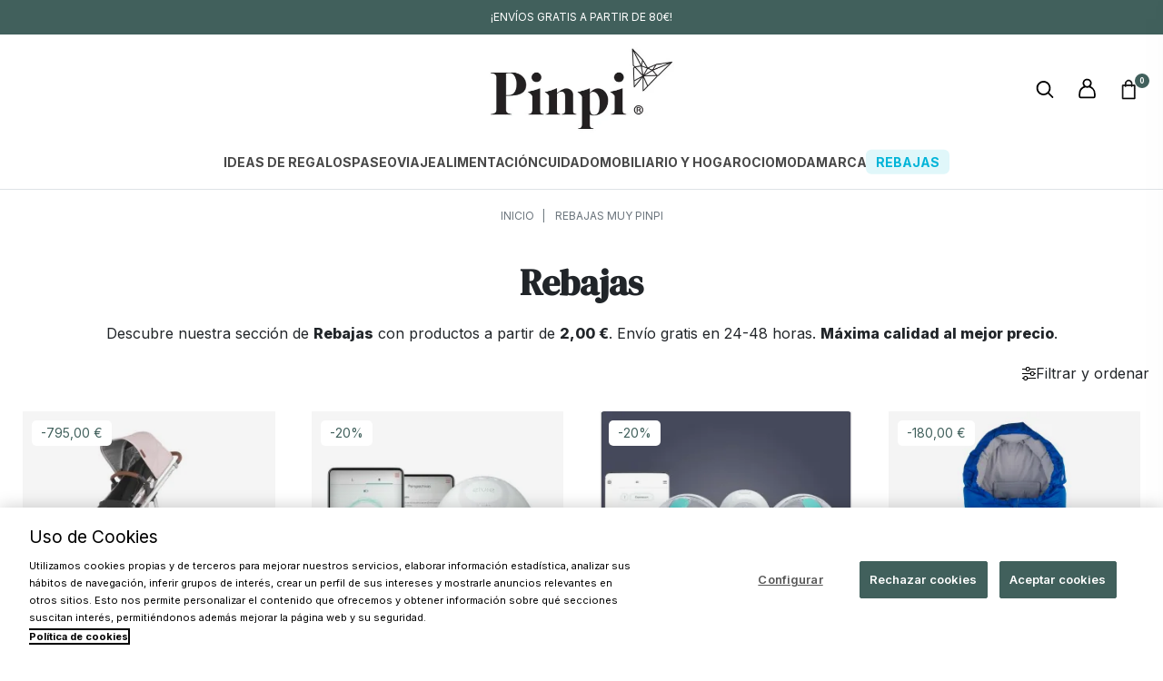

--- FILE ---
content_type: text/html; charset=utf-8
request_url: https://www.pinpi.es/263-rebajas-muy-pinpi
body_size: 31388
content:
<!DOCTYPE html>
<html lang="es-ES">

  <head>

    
      
    
<link rel="preconnect" href="https://cdn.jsdelivr.net" crossorigin>

<link rel="preload" href="https://cdn.jsdelivr.net/npm/@fancyapps/ui/dist/fancybox.css" as="style" onload="this.onload=null;this.rel='stylesheet'">
<noscript><link rel="stylesheet" href="https://cdn.jsdelivr.net/npm/@fancyapps/ui/dist/fancybox.css"></noscript>
<script src="https://cdn.jsdelivr.net/npm/@fancyapps/ui/dist/fancybox.umd.js"></script>
<script src="/themes/pinpi-theme/assets/js/cookiepro.js"></script>
<script src="https://cookie-cdn.cookiepro.com/scripttemplates/otSDKStub.js" data-ignore-ga="true" data-document-language="true" data-domain-script="019077ed-1b9e-7ba4-9b6a-7bcb9cc55154" defer>
</script>
<script type="text/javascript">
     function OptanonWrapper() {
         acc_cookiepro_refresh();
         gestionCookies();
     }
 </script>
 <link rel="preconnect" href="https://fonts.googleapis.com">
<link rel="preconnect" href="https://fonts.gstatic.com" crossorigin>

<link rel="preload" href="https://fonts.googleapis.com/css2?family=Red+Hat+Display:wght@500&amp;family=Big+Shoulders+Text:wght@600&amp;display=swap" as="style" onload="this.onload=null;this.rel='stylesheet'">
<noscript>
  <link href="https://fonts.googleapis.com/css2?family=Red+Hat+Display:wght@500&amp;family=Big+Shoulders+Text:wght@600&amp;display=swap" rel="stylesheet">
</noscript>
 <style>
     
     
     div.ot-sdk-row div#onetrust-button-group div.banner-actions-container button#onetrust-accept-btn-handler {
         color: #fff;
         background: #41605c !important;
         border-color: #41605c !important;
     }
     
     div.ot-sdk-row div#onetrust-button-group div.banner-actions-container button#onetrust-reject-all-handler {
         color: #fff;
         background: #41605c !important;
         border-color: #41605c !important;
     }
     
     div#onetrust-consent-sdk div#onetrust-pc-sdk div#ot-content button#accept-recommended-btn-handler.button-theme:not(.ot-obj-leg-btn-handler):not(#clear-filters-handler) {
         background-color: #41605c !important;
         border-color: #41605c !important;
     }
     
     div#onetrust-pc-sdk #cookie-preferences .ot-always-active {
         color: #41605c !important;
     }
     
     div#onetrust-consent-sdk #onetrust-pc-sdk .category-host-list-handler,
     div#onetrust-consent-sdk #onetrust-pc-sdk #hosts-list-container .accordion-header .host-view-cookies {
         color: #41605c !important;
     }
     
     div#onetrust-pc-sdk a#filter-btn-handler:hover {
         background-color: #41605c !important;
     }
     
     div#onetrust-pc-sdk input.switch-checkbox:checked+label.ot-switch-label {
         border: 1px solid #41605c !important;
     }
     
     div#onetrust-pc-sdk input.switch-checkbox:checked+label.ot-switch-label span.ot-switch-nob {
         background-color: #41605c !important;
         border-color: #41605c !important;
     }
     
     div#onetrust-pc-sdk span.ot-switch-inner:before {
         background-color: #41605c."1a" !important;
     }
     
     button.ot-sdk-show-settings#ot-sdk-btn {
         background-color: #41605c !important;
         border-color: #41605c !important;
     }
     
     div#onetrust-banner-sdk div.ot-sdk-container .ot-sdk-row #onetrust-group-container #onetrust-policy-text p {
         margin-bottom: 2px !important;
     }
     
     div#onetrust-banner-sdk div.ot-sdk-container .ot-sdk-row #onetrust-group-container #onetrust-policy-text span {
         font-size: 11px !important;
     }
     
     div#onetrust-banner-sdk div.ot-sdk-container .ot-sdk-row #onetrust-group-container #onetrust-policy-text a {
         margin-left: 0 !important;
         font-size: 11px !important;
         text-decoration: none !important;
     }
     
     div#onetrust-consent-sdk div#onetrust-pc-sdk div.ot-button-group-parent div.ot-button-group button#accept-recommended-btn-handler:not(#clear-filters-handler):not(.ot-close-icon):not(#filter-btn-handler):not(.ot-remove-objection-handler):not(.ot-obj-leg-btn-handler):not([aria-expanded]):not(.ot-link-btn),
     body div#onetrust-consent-sdk div#onetrust-pc-sdk div.ot-button-group-parent div.ot-button-group button.ot-pc-refuse-all-handler:not(#clear-filters-handler):not(.ot-close-icon):not(#filter-btn-handler):not(.ot-remove-objection-handler):not(.ot-obj-leg-btn-handler):not([aria-expanded]):not(.ot-link-btn) {
         color: #fff;
         background: #41605c !important;
         border-color: #41605c !important;
     }
     
     #onetrust-consent-sdk #onetrust-pc-sdk .active-group {
         border-color: #41605c !important;
     }
     
     iframe[name="__gppLocator"] {
         display: none !important;
     }
     
     #onetrust-consent-sdk #onetrust-accept-btn-handler,
     #onetrust-banner-sdk #onetrust-reject-all-handler {
         background-color: #41605c !important;
         border-color: #41605c !important;
     }
 </style>
 

  <meta charset="utf-8">


  <meta http-equiv="x-ua-compatible" content="ie=edge">



  <title>Rebajas en artículos de puericultura | Pinpi</title>
  
    
  
  <meta name="description" content="Descubre nuestra sección de Rebajas con productos a partir de 2,00 €. Envío gratis en 24-48 horas. Máxima calidad al mejor precio.">
  <meta name="keywords" content="">
        <link rel="canonical" href="https://www.pinpi.es/263-rebajas-muy-pinpi">
    
          <link rel="alternate" href="https://www.pinpi.es/263-rebajas-muy-pinpi" hreflang="es">
      

  
    
        
                
    <link rel="next" href="https://www.pinpi.es/263-rebajas-muy-pinpi?page=2">  



  <meta name="viewport" content="width=device-width, initial-scale=1">



  <link rel="icon" type="image/vnd.microsoft.icon" href="https://www.pinpi.es/img/favicon.ico?1715065614">
  <link rel="shortcut icon" type="image/x-icon" href="https://www.pinpi.es/img/favicon.ico?1715065614">



  <meta property="og:title" content="Rebajas en artículos de puericultura | Pinpi">
  <meta property="og:description" content="Descubre nuestra sección de Rebajas con productos a partir de 2,00 €. Envío gratis en 24-48 horas. Máxima calidad al mejor precio.">
<meta property="og:type" content="website">
<meta property="og:url" content="https://www.pinpi.es/263-rebajas-muy-pinpi">
<meta property="og:site_name" content="Pinpi">

  <meta property="og:image" content="https://www.pinpi.es/img/logo-1715065614.jpg">
<meta name="twitter:card" content="summary_large_image">
<meta property="twitter:title" content="Rebajas en artículos de puericultura | Pinpi">
  <meta property="twitter:description" content="Descubre nuestra sección de Rebajas con productos a partir de 2,00 €. Envío gratis en 24-48 horas. Máxima calidad al mejor precio.">
<meta property="twitter:site" content="Pinpi">
<meta property="twitter:creator" content="Pinpi">
<meta property="twitter:domain" content="https://www.pinpi.es/263-rebajas-muy-pinpi">

  <meta property="twitter:image" content="https://www.pinpi.es/img/logo-1715065614.jpg">
      <meta property="twitter:image:alt" content="Descubre nuestra sección de Rebajas con productos a partir de 2,00 €. Envío gratis en 24-48 horas. Máxima calidad al mejor precio.">
  

      <script type="application/ld+json">
      {
    "@context": "http://schema.org",
    "@type": "BreadcrumbList",
    "itemListElement": [
        {
            "@type": "ListItem",
            "position": 1,
            "name": "Inicio",
            "item": "https://www.pinpi.es/"
        },
        {
            "@type": "ListItem",
            "position": 2,
            "name": "Rebajas MUY PINPI",
            "item": "https://www.pinpi.es/263-rebajas-muy-pinpi"
        }
    ]
}
    </script>
        <script type="application/ld+json">
      {
    "@context": "http://schema.org",
    "@type": "Organization",
    "name": "Pinpi",
    "url": "https://www.pinpi.es/",
    "logo": {
        "@type": "ImageObject",
        "url": "https://www.pinpi.es/img/logo-1715065614.jpg"
    },
    "contactPoint": {
        "@type": "ContactPoint",
        "telephone": "+34 91 127 41 04",
        "contactType": "customer service"
    },
    "address": {
        "@type": "PostalAddress",
        "postalCode": "28232",
        "streetAddress": "Calle Belgrado 22 A",
        "addressLocality": "Las Rozas, España"
    }
}
    </script>
  
<script type="text/javascript">
    var Days_text = 'Día(s)';
    var Hours_text = 'Hora(s)';
    var Mins_text = 'Minuto(s)';
    var Sec_text = 'Segundo(s)';
</script>


  



      <link href="https://www.pinpi.es/img/logo-1715065614.webp" rel="preload" as="image">
    
  
  <link rel="preload" href="https://www.pinpi.es/themes/pinpi-theme/assets/fonts/roboto-v20-latin-ext_latin-regular-5cb5c8f08bb4e6cb64c3b5b6115bf498.woff2" as="font" crossorigin><link rel="preload" href="https://www.pinpi.es/themes/pinpi-theme/assets/fonts/roboto-v20-latin-ext_latin-500-0b45721325446d537b545d6224819ad4.woff2" as="font" crossorigin><link rel="preload" href="https://www.pinpi.es/themes/pinpi-theme/assets/fonts/roboto-v20-latin-ext_latin-700-1d1ef7788f0ff084b8811576cb59df57.woff2" as="font" crossorigin><link rel="preload" href="https://www.pinpi.es/themes/pinpi-theme/assets/fonts/MaterialIcons-Regular-12a47ed5fd5585f0f4227fa035a1a607.woff2" as="font" crossorigin><link rel="preload" href="https://www.pinpi.es/themes/pinpi-theme/assets/fonts/icomoon-d7aecaf7d15cbb1a5968007421e0052f.woff2" as="font" crossorigin>




  
  
      <link rel="preload" href="https://www.pinpi.es/themes/pinpi-theme/assets/cache/theme-12c246460.css?v=98b297950041a42470269d56260243a1" as="style">
  
  <link rel="stylesheet" href="https://www.pinpi.es/themes/pinpi-theme/assets/cache/theme-12c246460.css?v=98b297950041a42470269d56260243a1" type="text/css" media="all">




  




  <script type="text/javascript">
        var ajax_token = "895423f582c78c8a51d110f301a5285b";
        var container_id = "GTM-KBDQJHDL";
        var custom_description = {"metas":{"title":"Rebajas en art\u00edculos de puericultura | Pinpi","description":"Descubre nuestra secci\u00f3n de Rebajas con productos a partir de 2,00\u00a0\u20ac. Env\u00edo gratis en 24-48 horas. M\u00e1xima calidad al mejor precio.","h1":"Rebajas","category_short_description":"","short_description":"","category_description":"<h2>Aprovecha las rebajas en art\u00edculos de puericultura <\/h2>\n<p>En Pinpi, sabemos lo importante que es cuidar de tu beb\u00e9 con productos de calidad, sin gastar de m\u00e1s. Por eso, ofrecemos incre\u00edbles rebajas en art\u00edculos de puericultura , permiti\u00e9ndote adquirir todo lo que necesitas a precios irresistibles. Descubre todo lo que necesitas saber para aprovechar al m\u00e1ximo las rebajas en art\u00edculos de puericultura.<\/p>\n<h3>Cu\u00e1ndo empiezan las rebajas en art\u00edculos de puericultura <\/h3>\n<p>Las rebajas en art\u00edculos de puericultura suelen comenzar en momentos espec\u00edficos del a\u00f1o, como durante las ventas de temporada, los d\u00edas festivos y los eventos especiales de ventas. En Pinpi, lanzamos nuestras rebajas en verano, invierno y en fechas clave como el Black Friday y las rebajas de enero, asegurando que siempre puedas encontrar descuentos incre\u00edbles en los productos que necesitas.<\/p>\n<h3>Descuentos en art\u00edculos de puericultura durante las rebajas<\/h3>\n<p>Durante las rebajas, ofrecemos descuentos significativos en una amplia gama de art\u00edculos de puericultura. En Pinpi, puedes encontrar descuentos de hasta un 50% en productos esenciales como carritos de beb\u00e9, sillas de auto, cunas, ropa, juguetes y mucho m\u00e1s. Estas rebajas te permiten equiparte con todo lo necesario para el cuidado de tu beb\u00e9 sin salirte de tu presupuesto.<\/p>\n<h3>Los mejores productos de puericultura en rebajas <\/h3>\n<p>En Pinpi, nos aseguramos de incluir una variedad de productos de alta calidad en nuestras rebajas. Desde carritos de beb\u00e9 multifuncionales hasta c\u00f3modas sillas de auto y elegantes muebles de dormitorio para beb\u00e9, nuestras rebajas te ofrecen la oportunidad de adquirir los mejores productos a precios reducidos. No te pierdas nuestras ofertas en marcas reconocidas y productos populares.<\/p>\n<h3>D\u00f3nde encontrar las mejores rebajas en art\u00edculos de puericultura<\/h3>\n<p>Pinpi es tu tienda de confianza para encontrar las mejores rebajas en art\u00edculos de puericultura. Nuestra tienda online te ofrece una amplia selecci\u00f3n de productos en oferta, con descuentos aplicados directamente en tu carrito de compras. Adem\u00e1s, nuestro equipo de atenci\u00f3n al cliente est\u00e1 siempre disponible para ayudarte a encontrar las mejores ofertas y asegurarte de que aproveches al m\u00e1ximo nuestras rebajas.<\/p>\n<h3>C\u00f3mo aprovechar las rebajas en art\u00edculos de puericultura <\/h3>\n<p>Aprovechar al m\u00e1ximo las rebajas en art\u00edculos de puericultura es f\u00e1cil con Pinpi. Te recomendamos que te registres en nuestra newsletter para recibir notificaciones sobre las pr\u00f3ximas rebajas y ofertas exclusivas. Adem\u00e1s, planifica tus compras con anticipaci\u00f3n, haciendo una lista de los productos que necesitas, y revisa nuestras categor\u00edas de rebajas regularmente para no perderte ninguna oferta.<\/p>\n<h3>Marcas de puericultura con descuentos en las rebajas<\/h3>\n<p>En Pinpi, trabajamos con las mejores marcas de puericultura para ofrecerte productos de alta calidad a precios reducidos durante las rebajas. Las mejores calidades est\u00e1n incluidas en nuestras ofertas, asegurando que puedas adquirir productos confiables y seguros para tu beb\u00e9 a precios asequibles.<\/p>\n<p>Durante las rebajas, encontrar\u00e1s una amplia gama de productos de puericultura en oferta en Pinpi. Desde art\u00edculos esenciales para el d\u00eda a d\u00eda, como biberones y chupetes, hasta productos m\u00e1s grandes como sillas de auto y carritos de beb\u00e9, nuestras rebajas te permiten ahorrar en todo lo que necesitas para el cuidado de tu beb\u00e9.<\/p>\n<h3>En Pinpi apostamos por la calidad<\/h3>\n<p>En Pinpi, nos dedicamos a ofrecerte las mejores rebajas en art\u00edculos de puericultura , combinando calidad, seguridad y precios incre\u00edbles. Nuestra selecci\u00f3n incluye una variedad de productos esenciales para el cuidado de tu beb\u00e9, disponibles a precios reducidos durante nuestras rebajas. Visita nuestra tienda online y descubre las ofertas que tenemos para ti. \u00a1Haz tu compra hoy y aprovecha las rebajas en art\u00edculos de puericultura en Pinpi!<\/p>"}};
        var ga4_property_id = "G-GB7QGGCBMN";
        var id_cart = null;
        var id_customer = null;
        var listDisplayAjaxUrl = "https:\/\/www.pinpi.es\/module\/is_themecore\/ajaxTheme";
        var newsletter_selector = "";
        var newsletter_verification_mail = false;
        var order_insert_data_url = "https:\/\/www.pinpi.es\/module\/acctapmetrikga4\/registerOrderToSent";
        var page_name = "category";
        var prestashop = {"cart":{"products":[],"totals":{"total":{"type":"total","label":"Total","amount":0,"value":"0,00\u00a0\u20ac"},"total_including_tax":{"type":"total","label":"Total (impuestos incl.)","amount":0,"value":"0,00\u00a0\u20ac"},"total_excluding_tax":{"type":"total","label":"Total (impuestos excl.)","amount":0,"value":"0,00\u00a0\u20ac"}},"subtotals":{"products":{"type":"products","label":"Subtotal","amount":0,"value":"0,00\u00a0\u20ac"},"discounts":null,"shipping":{"type":"shipping","label":"Transporte","amount":0,"value":""},"tax":null},"products_count":0,"summary_string":"0 art\u00edculos","vouchers":{"allowed":1,"added":[]},"discounts":[],"minimalPurchase":0,"minimalPurchaseRequired":""},"currency":{"id":1,"name":"Euro","iso_code":"EUR","iso_code_num":"978","sign":"\u20ac"},"customer":{"lastname":null,"firstname":null,"email":null,"birthday":null,"newsletter":null,"newsletter_date_add":null,"optin":null,"website":null,"company":null,"siret":null,"ape":null,"is_logged":false,"gender":{"type":null,"name":null},"addresses":[]},"country":{"id_zone":9,"id_currency":0,"call_prefix":34,"iso_code":"ES","active":"1","contains_states":"1","need_identification_number":"1","need_zip_code":"1","zip_code_format":"NNNNN","display_tax_label":"1","name":"Espa\u00f1a","id":6},"language":{"name":"Espa\u00f1ol (Spanish)","iso_code":"es","locale":"es-ES","language_code":"es","active":"1","is_rtl":"0","date_format_lite":"d\/m\/Y","date_format_full":"d\/m\/Y H:i:s","id":4},"page":{"title":"","canonical":"https:\/\/www.pinpi.es\/263-rebajas-muy-pinpi","meta":{"title":"Rebajas en art\u00edculos de puericultura | Pinpi","description":"Descubre nuestra secci\u00f3n de Rebajas con productos a partir de 2,00\u00a0\u20ac. Env\u00edo gratis en 24-48 horas. M\u00e1xima calidad al mejor precio.","keywords":"","robots":"index"},"page_name":"category","body_classes":{"lang-es":true,"lang-rtl":false,"country-ES":true,"currency-EUR":true,"layout-full-width":true,"page-category":true,"tax-display-enabled":true,"page-customer-account":false,"category-id-263":true,"category-Rebajas MUY PINPI":true,"category-id-parent-2":true,"category-depth-level-2":true},"admin_notifications":[],"password-policy":{"feedbacks":{"0":"Muy d\u00e9bil","1":"D\u00e9bil","2":"Promedio","3":"Fuerte","4":"Muy fuerte","Straight rows of keys are easy to guess":"Una serie seguida de teclas de la misma fila es f\u00e1cil de adivinar","Short keyboard patterns are easy to guess":"Los patrones de teclado cortos son f\u00e1ciles de adivinar","Use a longer keyboard pattern with more turns":"Usa un patr\u00f3n de teclado m\u00e1s largo y con m\u00e1s giros","Repeats like \"aaa\" are easy to guess":"Las repeticiones como \u00abaaa\u00bb son f\u00e1ciles de adivinar","Repeats like \"abcabcabc\" are only slightly harder to guess than \"abc\"":"Las repeticiones como \"abcabcabc\" son solo un poco m\u00e1s dif\u00edciles de adivinar que \"abc\"","Sequences like abc or 6543 are easy to guess":"Las secuencias como \"abc\" o \"6543\" son f\u00e1ciles de adivinar","Recent years are easy to guess":"Los a\u00f1os recientes son f\u00e1ciles de adivinar","Dates are often easy to guess":"Las fechas suelen ser f\u00e1ciles de adivinar","This is a top-10 common password":"Esta es una de las 10 contrase\u00f1as m\u00e1s comunes","This is a top-100 common password":"Esta es una de las 100 contrase\u00f1as m\u00e1s comunes","This is a very common password":"Esta contrase\u00f1a es muy com\u00fan","This is similar to a commonly used password":"Esta contrase\u00f1a es similar a otras contrase\u00f1as muy usadas","A word by itself is easy to guess":"Una palabra que por s\u00ed misma es f\u00e1cil de adivinar","Names and surnames by themselves are easy to guess":"Los nombres y apellidos completos son f\u00e1ciles de adivinar","Common names and surnames are easy to guess":"Los nombres comunes y los apellidos son f\u00e1ciles de adivinar","Use a few words, avoid common phrases":"Usa varias palabras, evita frases comunes","No need for symbols, digits, or uppercase letters":"No se necesitan s\u00edmbolos, d\u00edgitos o letras may\u00fasculas","Avoid repeated words and characters":"Evita repetir palabras y caracteres","Avoid sequences":"Evita secuencias","Avoid recent years":"Evita a\u00f1os recientes","Avoid years that are associated with you":"Evita a\u00f1os que puedan asociarse contigo","Avoid dates and years that are associated with you":"Evita a\u00f1os y fechas que puedan asociarse contigo","Capitalization doesn't help very much":"Las may\u00fasculas no ayudan mucho","All-uppercase is almost as easy to guess as all-lowercase":"Todo en may\u00fasculas es casi tan f\u00e1cil de adivinar como en min\u00fasculas","Reversed words aren't much harder to guess":"Las palabras invertidas no son mucho m\u00e1s dif\u00edciles de adivinar","Predictable substitutions like '@' instead of 'a' don't help very much":"Las sustituciones predecibles como usar \"@\" en lugar de \"a\" no ayudan mucho","Add another word or two. Uncommon words are better.":"A\u00f1ade una o dos palabras m\u00e1s. Es mejor usar palabras poco habituales."}}},"shop":{"name":"Pinpi","logo":"https:\/\/www.pinpi.es\/img\/logo-1715065614.jpg","stores_icon":"https:\/\/www.pinpi.es\/img\/logo_stores.png","favicon":"https:\/\/www.pinpi.es\/img\/favicon.ico"},"core_js_public_path":"\/themes\/","urls":{"base_url":"https:\/\/www.pinpi.es\/","current_url":"https:\/\/www.pinpi.es\/263-rebajas-muy-pinpi","shop_domain_url":"https:\/\/www.pinpi.es","img_ps_url":"https:\/\/www.pinpi.es\/img\/","img_cat_url":"https:\/\/www.pinpi.es\/img\/c\/","img_lang_url":"https:\/\/www.pinpi.es\/img\/l\/","img_prod_url":"https:\/\/www.pinpi.es\/img\/p\/","img_manu_url":"https:\/\/www.pinpi.es\/img\/m\/","img_sup_url":"https:\/\/www.pinpi.es\/img\/su\/","img_ship_url":"https:\/\/www.pinpi.es\/img\/s\/","img_store_url":"https:\/\/www.pinpi.es\/img\/st\/","img_col_url":"https:\/\/www.pinpi.es\/img\/co\/","img_url":"https:\/\/www.pinpi.es\/themes\/pinpi-theme\/assets\/img\/","css_url":"https:\/\/www.pinpi.es\/themes\/pinpi-theme\/assets\/css\/","js_url":"https:\/\/www.pinpi.es\/themes\/pinpi-theme\/assets\/js\/","pic_url":"https:\/\/www.pinpi.es\/upload\/","theme_assets":"https:\/\/www.pinpi.es\/themes\/pinpi-theme\/assets\/","theme_dir":"https:\/\/www.pinpi.es\/themes\/pinpi-theme\/","pages":{"address":"https:\/\/www.pinpi.es\/direccion","addresses":"https:\/\/www.pinpi.es\/direcciones","authentication":"https:\/\/www.pinpi.es\/autenticacion","manufacturer":"https:\/\/www.pinpi.es\/marcas","cart":"https:\/\/www.pinpi.es\/carro-de-la-compra","category":"https:\/\/www.pinpi.es\/index.php?controller=category","cms":"https:\/\/www.pinpi.es\/index.php?controller=cms","contact":"https:\/\/www.pinpi.es\/contacto","discount":"https:\/\/www.pinpi.es\/descuento","guest_tracking":"https:\/\/www.pinpi.es\/estado-pedido","history":"https:\/\/www.pinpi.es\/historial-de-pedidos","identity":"https:\/\/www.pinpi.es\/identidad","index":"https:\/\/www.pinpi.es\/","my_account":"https:\/\/www.pinpi.es\/mi-cuenta","order_confirmation":"https:\/\/www.pinpi.es\/confirmacion-pedido","order_detail":"https:\/\/www.pinpi.es\/index.php?controller=order-detail","order_follow":"https:\/\/www.pinpi.es\/devolucion-de-productos","order":"https:\/\/www.pinpi.es\/pedido","order_return":"https:\/\/www.pinpi.es\/index.php?controller=order-return","order_slip":"https:\/\/www.pinpi.es\/vales","pagenotfound":"https:\/\/www.pinpi.es\/pagina-no-encontrada","password":"https:\/\/www.pinpi.es\/contrasena-olvidado","pdf_invoice":"https:\/\/www.pinpi.es\/index.php?controller=pdf-invoice","pdf_order_return":"https:\/\/www.pinpi.es\/index.php?controller=pdf-order-return","pdf_order_slip":"https:\/\/www.pinpi.es\/index.php?controller=pdf-order-slip","prices_drop":"https:\/\/www.pinpi.es\/ofertas","product":"https:\/\/www.pinpi.es\/index.php?controller=product","registration":"https:\/\/www.pinpi.es\/registro","search":"https:\/\/www.pinpi.es\/buscador","sitemap":"https:\/\/www.pinpi.es\/mapa-del-sitio","stores":"https:\/\/www.pinpi.es\/tiendas","supplier":"https:\/\/www.pinpi.es\/proveedores","new_products":"https:\/\/www.pinpi.es\/nuevos-productos","brands":"https:\/\/www.pinpi.es\/marcas","register":"https:\/\/www.pinpi.es\/registro","order_login":"https:\/\/www.pinpi.es\/pedido?login=1"},"alternative_langs":{"es":"https:\/\/www.pinpi.es\/263-rebajas-muy-pinpi"},"actions":{"logout":"https:\/\/www.pinpi.es\/?mylogout="},"no_picture_image":{"bySize":{"small_default":{"url":"https:\/\/www.pinpi.es\/img\/p\/es-default-small_default.jpg","width":98,"height":98},"cart_default":{"url":"https:\/\/www.pinpi.es\/img\/p\/es-default-cart_default.jpg","width":125,"height":125},"home_default":{"url":"https:\/\/www.pinpi.es\/img\/p\/es-default-home_default.jpg","width":320,"height":320},"medium_default":{"url":"https:\/\/www.pinpi.es\/img\/p\/es-default-medium_default.jpg","width":452,"height":452},"large_default":{"url":"https:\/\/www.pinpi.es\/img\/p\/es-default-large_default.jpg","width":800,"height":800}},"small":{"url":"https:\/\/www.pinpi.es\/img\/p\/es-default-small_default.jpg","width":98,"height":98},"medium":{"url":"https:\/\/www.pinpi.es\/img\/p\/es-default-home_default.jpg","width":320,"height":320},"large":{"url":"https:\/\/www.pinpi.es\/img\/p\/es-default-large_default.jpg","width":800,"height":800},"legend":""}},"configuration":{"display_taxes_label":true,"display_prices_tax_incl":true,"is_catalog":false,"show_prices":true,"opt_in":{"partner":true},"quantity_discount":{"type":"discount","label":"Descuento unitario"},"voucher_enabled":1,"return_enabled":1},"field_required":[],"breadcrumb":{"links":[{"title":"Inicio","url":"https:\/\/www.pinpi.es\/"},{"title":"Rebajas MUY PINPI","url":"https:\/\/www.pinpi.es\/263-rebajas-muy-pinpi"}],"count":2},"link":{"protocol_link":"https:\/\/","protocol_content":"https:\/\/"},"time":1769169851,"static_token":"9de9a2bbe9b3cbd5465c15639927369b","token":"895423f582c78c8a51d110f301a5285b","debug":false,"modules":{"ps_facetedsearch":null}};
        var prestashopFacebookAjaxController = "https:\/\/www.pinpi.es\/module\/ps_facebook\/Ajax";
        var product_data_url = "https:\/\/www.pinpi.es\/module\/acctapmetrikga4\/getProductData";
        var products_view_item_list_url = "https:\/\/www.pinpi.es\/module\/acctapmetrikga4\/getItemList";
        var psemailsubscription_subscription = "https:\/\/www.pinpi.es\/module\/ps_emailsubscription\/subscription";
        var user_id = "(not set)";
      </script>



    
  </head>

  <body id="category" class="lang-es country-es currency-eur layout-full-width page-category tax-display-enabled category-id-263 category-rebajas-muy-pinpi category-id-parent-2 category-depth-level-2">
 
    
           <!-- Google Tag Manager (noscript) -->
    <noscript>
        <iframe src="https://www.googletagmanager.com/ns.html?id=GTM-KBDQJHDL" height="0" width="0" style="display:none;visibility:hidden">
        </iframe>
    </noscript>
    <!-- End Google Tag Manager (noscript) -->

            

            <!-- GTM view_item_list // Impressions -->
            <script>
                dataLayer = (typeof dataLayer !== 'undefined') ? dataLayer : [];

                dataLayer.push({ ecommerce: null });
                dataLayer.push({
                    event: 'view_item_list',
                    user_id: localStorage.getItem("tapUI") ?? "",
                    ecommerce: {
                        item_list_id: "category",
                        item_list_name: "category",
                        items: [
                            
                                                                    {
'item_id': '6062',
'item_name': "Carrito de bebé dúo UPPAbaby VISTA V2 Alice (rosa empolvado)",
'discount': '795',
'index': '1',
'item_brand': 'UPPAbaby',
'item_category': 'Paseo',
'item_category2': 'Rebajas MUY PINPI',
'item_list_id': 'category',
'item_list_name': 'category',
'price': 395.00 ,
'quantity': '1',
},                                                                    {
'item_id': '9129',
'item_name': "Elvie Pump - sacaleches eléctrico individual",
'discount': '65.8',
'index': '2',
'item_brand': 'ELVIE',
'item_category': 'Lactancia',
'item_category2': 'Sacaleches y accesorios',
'item_category3': 'Alimentación',
'item_category4': 'Rebajas MUY PINPI',
'item_category5': '',
'item_category6': 'Black Friday',
'item_category7': 'Regalos de más de 200€',
'item_list_id': 'category',
'item_list_name': 'category',
'price': 263.20 ,
'quantity': '1',
},                                                                    {
'item_id': '9777',
'item_name': "Elvie Stride2 Doble-sacaleches de grado hospitalario",
'discount': '69.8',
'index': '3',
'item_brand': 'ELVIE',
'item_category': 'Lactancia',
'item_category2': 'Sacaleches y accesorios',
'item_category3': 'Rebajas MUY PINPI',
'item_category4': 'Promociones',
'item_category5': 'Regalos de más de 200€',
'item_list_id': 'category',
'item_list_name': 'category',
'price': 279.20 ,
'quantity': '1',
},                                                                    {
'item_id': '9662',
'item_name': "Voksi Active Twilight Blue",
'discount': '180',
'index': '4',
'item_brand': 'Voksi',
'item_category': 'Sacos para sillas de paseo',
'item_category2': 'HOME- Destacados',
'item_category3': 'Rebajas MUY PINPI',
'item_category4': '',
'item_category5': 'Black Friday',
'item_category6': 'Promociones',
'item_category7': 'Regalos hasta 100€',
'item_list_id': 'category',
'item_list_name': 'category',
'price': 99.00 ,
'quantity': '1',
},                                                                    {
'item_id': '8202',
'item_name': "Nido bebé VOKSI Premium Flying Stone Grey",
'discount': '66',
'index': '5',
'item_brand': 'Voksi',
'item_category': 'Viaje',
'item_category2': 'Complementos viaje',
'item_category3': 'Cunas de viaje',
'item_category4': 'Descanso y Hogar',
'item_category5': 'HOME- Destacados',
'item_category6': 'Nidos para el bebé',
'item_category7': 'Rebajas MUY PINPI',
'item_category8': 'Complementos',
'item_category9': 'Black Friday',
'item_category10': 'Regalos hasta 100€',
'item_list_id': 'category',
'item_list_name': 'category',
'price': 69.00 ,
'quantity': '1',
},                                                                    {
'item_id': '7642',
'item_name': "Caja de regalo para bebé 6-12M Cameo Pink 7AM Enfant",
'discount': '19.75',
'index': '6',
'item_brand': '7AM Enfant',
'item_category': 'Moda',
'item_category2': 'Ropa',
'item_category3': 'Rebajas MUY PINPI',
'item_category4': '',
'item_category5': 'Conjuntos',
'item_category6': 'Black Friday',
'item_list_id': 'category',
'item_list_name': 'category',
'price': 59.25 ,
'quantity': '1',
},                                                                    {
'item_id': '7676',
'item_name': "Mochila Mini Sac 7AM Enfant Blush",
'discount': '14',
'index': '7',
'item_brand': '7AM Enfant',
'item_category': 'Moda',
'item_category2': 'Mochilas infantiles',
'item_category3': 'Complementos',
'item_category4': 'Rebajas MUY PINPI',
'item_category5': '',
'item_category6': 'Black Friday',
'item_list_id': 'category',
'item_list_name': 'category',
'price': 25.00 ,
'quantity': '1',
},                                                                    {
'item_id': '7618',
'item_name': "Guantes para patinetes 7AM Enfant Bows Pink",
'discount': '5.6',
'index': '8',
'item_brand': '7AM Enfant',
'item_category': 'Ocio',
'item_category2': 'Juguetes',
'item_category3': 'Rebajas MUY PINPI',
'item_category4': '',
'item_category5': 'Accesorios patinetes y bicis',
'item_category6': 'Promociones',
'item_category7': 'Regalos hasta 30€',
'item_list_id': 'category',
'item_list_name': 'category',
'price': 22.40 ,
'quantity': '1',
},                                                                    {
'item_id': '6623',
'item_name': "Saco evolutivo 7AM Enfant 212 Evolution Metallic Grey",
'discount': '80',
'index': '9',
'item_brand': '7AM Enfant',
'item_category': 'Paseo',
'item_category2': 'Sacos para sillas de paseo',
'item_category3': 'Complementos carritos y sillas',
'item_category4': 'Rebajas MUY PINPI',
'item_category5': '',
'item_category6': 'Black Friday',
'item_list_id': 'category',
'item_list_name': 'category',
'price': 80.00 ,
'quantity': '1',
},                                                                    {
'item_id': '9037',
'item_name': "Mantita Velvet Elodie Free Bird",
'discount': '19.95',
'index': '10',
'item_brand': 'Elodie Details',
'item_category': 'Viaje',
'item_category2': 'Complementos viaje',
'item_category3': 'Muselinas y mantas de bebé',
'item_category4': 'Descanso y Hogar',
'item_category5': 'Mantas',
'item_category6': 'Rebajas MUY PINPI',
'item_category7': '',
'item_category8': 'Textil',
'item_category9': 'Black Friday',
'item_list_id': 'category',
'item_list_name': 'category',
'price': 19.95 ,
'quantity': '1',
},                                                                    {
'item_id': '9734',
'item_name': "Juguete de baño Oso Polar",
'discount': '4.98',
'index': '11',
'item_brand': 'OLI&amp;CAROL',
'item_category': 'Baño',
'item_category2': 'Juguetes de baño',
'item_category3': 'Rebajas MUY PINPI',
'item_category4': 'Promociones',
'item_category5': 'Regalos hasta 30€',
'item_list_id': 'category',
'item_list_name': 'category',
'price': 19.92 ,
'quantity': '1',
},                                                                    {
'item_id': '7682',
'item_name': "Pantalón Voksi Honeycomb Sand",
'discount': '34',
'index': '12',
'item_brand': 'Voksi',
'item_category': 'Moda',
'item_category2': 'Ropa',
'item_category3': 'Rebajas MUY PINPI',
'item_category4': '',
'item_category5': 'Vestir',
'item_category6': 'Black Friday',
'item_list_id': 'category',
'item_list_name': 'category',
'price': 15.00 ,
'quantity': '1',
},                                                            
                        ]
                    }
                });
            </script>
            <!-- GTM view_item_list // Impressions -->

        
    

    
    
    

    <main class="l-main">
      
              

      <header id="header" class="l-header">
        
          
    <div class="header-banner">
        <div id="caracteristicasHeader">
  <ul>
                  <li>
                    ¡ENVÍOS GRATIS A PARTIR DE 80€!
        </li>
              </ul>
</div>
    </div>



    <div class="js-header-top-wrapper">

        <div class="header-top js-header-top">
            <div class="header-top__content pt-md-2 pb-md-0 py-2">

                <div class="container">

                    <div class="row header-top__row">

                        <div class="col-md-4 col header-top__block header-top__block--searchbar">
                           
                        </div>

                        <div class="col-md-4 col header-top__block header-top__block--logo">
                                                      <a href="https://www.pinpi.es/">
                                <picture><source type="image/webp" srcset="https://www.pinpi.es/img/logo-1715065614.webp"><img src="https://www.pinpi.es/img/logo-1715065614.jpg" width="368" height="180" class="logo img-fluid" alt="Pinpi logo"></source></picture>
                            </a>
                                                     </div>

                        <div class="col-md-4 col header-top__block header-top__block--actions">
                           <div class="header-top__block header-top__block--search col">

	<div id="_desktop_search_from" class="">
		<form class="search-form js-search-form" data-search-controller-url="https://www.pinpi.es/module/is_searchbar/ajaxSearch" method="get" action="//www.pinpi.es/buscador">
			<div class="search-form__form-group">
				<input type="hidden" name="controller" value="search">
				<input class="js-search-input search-form__input form-control" placeholder="Escribe lo que estás buscando" type="text" name="s" value="">
				<button type="submit" class="search-form__btn btn">
					<span class="material-icons">search</span>
				</button>
			</div>
		</form>

		<button type="button" class="close" data-dismiss="modal" aria-label="Close">
			<span aria-hidden="true">×</span>
		</button>

	</div>
	<div id="desktopsearchicon" class="d-md-block">
	<span><svg xmlns="http://www.w3.org/2000/svg" width="19" height="18" viewbox="0 0 19 18">
			<g id="Grupo_511" data-name="Grupo 511" transform="translate(-2454 -804)">
				<rect id="Container" width="19" height="18" transform="translate(2454 804)" fill="none"></rect>
				<path id="Trazado_2837" data-name="Trazado 2837" d="M12.765,12.424l-3.5-3.5a5.331,5.331,0,1,0-.342.342l3.5,3.5a.242.242,0,0,0,.342-.342Zm-7.42-2.245a4.832,4.832,0,1,1,4.832-4.832A4.838,4.838,0,0,1,5.346,10.178Z" transform="translate(2457.083 806.584)" stroke="#000" stroke-width="0.8"></path>
			</g>
		</svg></span>
	</div>
	<a role="button" class="search-toggler header-top__link d-block d-md-none" data-toggle="modal" data-target="#saerchModal">
		<div class="header-top__icon-container">
		<span><svg xmlns="http://www.w3.org/2000/svg" width="19" height="18" viewbox="0 0 19 18">
		<g id="Grupo_511" data-name="Grupo 511" transform="translate(-2454 -804)">
			<rect id="Container" width="19" height="18" transform="translate(2454 804)" fill="none"></rect>
			<path id="Trazado_2837" data-name="Trazado 2837" d="M12.765,12.424l-3.5-3.5a5.331,5.331,0,1,0-.342.342l3.5,3.5a.242.242,0,0,0,.342-.342Zm-7.42-2.245a4.832,4.832,0,1,1,4.832-4.832A4.838,4.838,0,0,1,5.346,10.178Z" transform="translate(2457.083 806.584)" stroke="#000" stroke-width="0.8"></path>
		</g>
	</svg></span>
		</div>
	</a>

</div>
<div class="col flex-grow-0 header-top__block header-top__block--user">
  <a class="header-top__link" rel="nofollow" href="https://www.pinpi.es/autenticacion?back=https%3A%2F%2Fwww.pinpi.es%2F263-rebajas-muy-pinpi" title="Acceda a tu cuenta de cliente">
    <div class="header-top__icon-container">
      <svg xmlns="http://www.w3.org/2000/svg" width="19" height="18" viewbox="0 0 19 18">
        <g id="Icon_user" data-name="Icon/user" transform="translate(-27.024 6.667)">
          <rect id="Container" width="19" height="18" transform="translate(27.024 -6.667)" fill="none"></rect>
          <path id="Trazado_2753" data-name="Trazado 2753" d="M50.836,7.25a6.4,6.4,0,0,0-2.47-1.489,3.162,3.162,0,0,0,.6-4.506A3.348,3.348,0,0,0,44.35.666a3.162,3.162,0,0,0-.6,4.506,3.255,3.255,0,0,0,.6.59,6.155,6.155,0,0,0-4.327,5.857V13.6a1.253,1.253,0,0,0,1.267,1.236H51.424A1.253,1.253,0,0,0,52.691,13.6V11.62A6.075,6.075,0,0,0,50.836,7.25ZM43.571,3.215a2.787,2.787,0,0,1,5.573,0,2.742,2.742,0,0,1-1.8,2.542l-.044.015q-.127.044-.255.076l-.067.015q-.125.027-.251.044l-.059.008a2.911,2.911,0,0,1-.624,0l-.058-.008q-.127-.016-.253-.044l-.066-.015q-.13-.032-.257-.077l-.043-.014a2.762,2.762,0,0,1-.3-.129A2.7,2.7,0,0,1,43.571,3.215ZM52.184,13.6a.751.751,0,0,1-.76.742H41.291a.751.751,0,0,1-.76-.742V11.62a5.669,5.669,0,0,1,4.113-5.433.773.773,0,0,1,.222-.032.817.817,0,0,1,.291.054l.021.007c.034.013.07.023.1.035.076.025.152.049.228.069.049.013.1.023.149.034.066.014.133.025.2.035.051.007.1.016.154.021.089.009.179.013.269.015.025,0,.051,0,.076,0s.051,0,.078,0c.089,0,.177-.006.267-.015.052-.005.1-.013.156-.021s.132-.021.2-.035.1-.021.149-.034c.079-.02.156-.044.232-.07.033-.011.066-.021.1-.033l.024-.008a.8.8,0,0,1,.51-.023,5.7,5.7,0,0,1,4.115,5.434Z" transform="translate(-9.438 -5.812)" stroke="#000" stroke-width="0.8"></path>
        </g>
      </svg>
    </div>
  </a>
</div>
<div class="header-top__block header-top__block--cart col flex-grow-0">
  <div class="js-blockcart blockcart cart-preview dropdown" data-refresh-url="//www.pinpi.es/module/is_shoppingcart/ajax">
    <a href="#" role="button" id="cartDropdown" data-toggle="dropdown" aria-haspopup="true" aria-expanded="false" class="header-top__link d-lg-block d-none">
      <div class="header-top__icon-container">
        <svg xmlns="http://www.w3.org/2000/svg" width="19" height="18" viewbox="0 0 19 18">
          <g id="Grupo_511" data-name="Grupo 511" transform="translate(-2454 -804)">
            <rect id="Container" width="19" height="18" transform="translate(2454 804)" fill="none"></rect>
            <path id="Trazado_2836" data-name="Trazado 2836" d="M162.658,103.067h-9.747a.153.153,0,0,1-.055-.009.412.412,0,0,1-.257-.445q0-5.073,0-10.146c0-.339.118-.456.459-.457h1.71a.161.161,0,0,0,.161-.16h0c0-.317,0-.634,0-.952a2.737,2.737,0,0,1,.962-2.1,2.83,2.83,0,0,1,4.655,1.574,9.7,9.7,0,0,1,.067,1.443c0,.01,0,.021,0,.031a.16.16,0,0,0,.16.157H162.5a.437.437,0,0,1,.437.435c.007,1.612.03,7.291.031,10.206a.4.4,0,0,1-.256.415A.153.153,0,0,1,162.658,103.067Zm-9.206-.685h8.642a.161.161,0,0,0,.161-.161V92.862a.161.161,0,0,0-.161-.161h-1.317a.161.161,0,0,0-.161.161c0,.052,0,.1,0,.153,0,.234-.132.383-.331.387s-.34-.152-.344-.39c0-.05,0-.1,0-.151a.16.16,0,0,0-.16-.161h-4.011a.161.161,0,0,0-.161.162c0,.062,0,.122,0,.182a.338.338,0,1,1-.674,0c0-.059,0-.119,0-.18a.161.161,0,0,0-.161-.162h-1.317a.161.161,0,0,0-.161.161v9.36A.161.161,0,0,0,153.452,102.382ZM159.759,92a.158.158,0,0,0,.158-.156,10.186,10.186,0,0,0-.01-1.226,2.125,2.125,0,0,0-1.772-1.834,2.181,2.181,0,0,0-2.3,1.172,4.138,4.138,0,0,0-.225,1.884.158.158,0,0,0,.158.161Z" transform="translate(2305.9 717.433)" stroke="#000" stroke-width="0.5"></path>
          </g>
        </svg>
        <span class="header-top__badge ">
          0
        </span>
      </div>
    </a>
    <a href="//www.pinpi.es/carro-de-la-compra?action=show" class="d-flex d-lg-none header-top__link">
      <div class="header-top__icon-container">
        <svg xmlns="http://www.w3.org/2000/svg" width="19" height="18" viewbox="0 0 19 18">
          <g id="Grupo_511" data-name="Grupo 511" transform="translate(-2454 -804)">
            <rect id="Container" width="19" height="18" transform="translate(2454 804)" fill="none"></rect>
            <path id="Trazado_2836" data-name="Trazado 2836" d="M162.658,103.067h-9.747a.153.153,0,0,1-.055-.009.412.412,0,0,1-.257-.445q0-5.073,0-10.146c0-.339.118-.456.459-.457h1.71a.161.161,0,0,0,.161-.16h0c0-.317,0-.634,0-.952a2.737,2.737,0,0,1,.962-2.1,2.83,2.83,0,0,1,4.655,1.574,9.7,9.7,0,0,1,.067,1.443c0,.01,0,.021,0,.031a.16.16,0,0,0,.16.157H162.5a.437.437,0,0,1,.437.435c.007,1.612.03,7.291.031,10.206a.4.4,0,0,1-.256.415A.153.153,0,0,1,162.658,103.067Zm-9.206-.685h8.642a.161.161,0,0,0,.161-.161V92.862a.161.161,0,0,0-.161-.161h-1.317a.161.161,0,0,0-.161.161c0,.052,0,.1,0,.153,0,.234-.132.383-.331.387s-.34-.152-.344-.39c0-.05,0-.1,0-.151a.16.16,0,0,0-.16-.161h-4.011a.161.161,0,0,0-.161.162c0,.062,0,.122,0,.182a.338.338,0,1,1-.674,0c0-.059,0-.119,0-.18a.161.161,0,0,0-.161-.162h-1.317a.161.161,0,0,0-.161.161v9.36A.161.161,0,0,0,153.452,102.382ZM159.759,92a.158.158,0,0,0,.158-.156,10.186,10.186,0,0,0-.01-1.226,2.125,2.125,0,0,0-1.772-1.834,2.181,2.181,0,0,0-2.3,1.172,4.138,4.138,0,0,0-.225,1.884.158.158,0,0,0,.158.161Z" transform="translate(2305.9 717.433)" stroke="#000" stroke-width="0.5"></path>
          </g>
        </svg>
        <span class="header-top__badge ">
          0
        </span>
      </div>
    </a>
    <div class="dropdown-menu blockcart__dropdown cart-dropdown dropdown-menu-right" aria-labelledby="cartDropdown">
      <div class="cart-dropdown__content keep-open js-cart__card-body cart__card-body">
        <div class="cart-loader">
          <div class="spinner-border text-primary" role="status"><span class="sr-only">Loading...</span></div>
        </div>
        <div class="cart-dropdown__title d-flex align-items-center mb-3">
          <p class="h5 mb-0 mr-2">
            Tu carrito
          </p>
          <a data-toggle="dropdown" href="#" class="cart-dropdown__close dropdown-close ml-auto cursor-pointer text-decoration-none">
            <i class="material-icons d-block">close</i>
          </a>
        </div>
                  <div class="alert alert-warning">
            Tu carrito está vacío
          </div>
              </div>
    </div>
  </div>
</div>
 
<!-- Module Presta Blog -->

<div id="prestablog_displayslider">


</div>

<!-- Module Presta Blog -->

                        </div>
                    </div>
                </div>

                <div class="row header-men__row">
                    <div class="col col-md-12">
                            <div class="ets_mm_megamenu 
        layout_layout1 
         show_icon_in_mobile 
          
        transition_fade   
        transition_floating 
         
        sticky_disabled 
         
        ets-dir-ltr        hook-default        single_layout         disable_sticky_mobile          hover         " data-bggray="bg_gray">
        <div class="ets_mm_megamenu_content">
            <div class="container">
                <div class="ets_mm_megamenu_content_content">
                    <div class="ybc-menu-toggle ybc-menu-btn closed">
                        <span class="ybc-menu-button-toggle_icon">
                            <i class="icon-bar"></i>
                            <i class="icon-bar"></i>
                            <i class="icon-bar"></i>
                        </span>
                    </div>
                        <ul class="mm_menus_ul  ">
        <li class="close_menu">
            <div class="pull-left">
                <span class="mm_menus_back">
                    <i class="icon-bar"></i>
                    <i class="icon-bar"></i>
                    <i class="icon-bar"></i>
                </span>
                
            </div>
            <div class="pull-right">
                <span class="mm_menus_back_icon"></span>
                Regreso
            </div>
        </li>
                    <li class="mm_menus_li mm_sub_align_full mm_has_sub hover ">
                <a class="ets_mm_url" href="https://www.pinpi.es/317-promociones" style="font-size:16px;">
                    <span class="mm_menu_content_title">
                                                Ideas de regalos
                        <span class="mm_arrow"></span>                                            </span>
                </a>
                                                    <span class="arrow closed"></span>                                            <ul class="mm_columns_ul" style=" width:100%; font-size:14px;">
                                                            <li class="mm_columns_li column_size_3  mm_has_sub">
                                                                            <ul class="mm_blocks_ul">
                                                                                            <li data-id-block="50" class="mm_blocks_li">
                                                        
    <div class="ets_mm_block mm_block_type_category">
                    <span class="h4" style="font-size:16px">
                                    Estas navidades, regala Pinpi
                                </span>
                <div class="ets_mm_block_content">        
                                <ul class="ets_mm_categories">
                    <li>
                <a class="ets_mm_url" href="https://www.pinpi.es/promociones/318-regalos-hasta-30">Regalos hasta 30€</a>
                            </li>
                    <li>
                <a class="ets_mm_url" href="https://www.pinpi.es/promociones/319-regalos-hasta-50">Regalos hasta 50€</a>
                            </li>
                    <li>
                <a class="ets_mm_url" href="https://www.pinpi.es/promociones/320-regalos-hasta-100">Regalos hasta 100€</a>
                            </li>
                    <li>
                <a class="ets_mm_url" href="https://www.pinpi.es/promociones/321-regalos-hasta-150">Regalos hasta 150€</a>
                            </li>
                    <li>
                <a class="ets_mm_url" href="https://www.pinpi.es/promociones/322-regalos-de-mas-de-200">Regalos de más de 200€</a>
                            </li>
            </ul>
                    </div>
    </div>
    <div class="clearfix"></div>

                                                </li>
                                                                                    </ul>
                                                                    </li>
                                                            <li class="mm_columns_li column_size_3  mm_has_sub">
                                                                            <ul class="mm_blocks_ul">
                                                                                            <li data-id-block="51" class="mm_blocks_li">
                                                        
    <div class="ets_mm_block mm_block_type_product">
                    <span class="h4" style="font-size:16px">
                                    Recién llegados
                                </span>
                <div class="ets_mm_block_content">        
                            	          <article class="product-miniature js-product-miniature" data-id-product="9852" data-id-product-attribute="0">
          <div class="thumbnail-container">
            
              <a href="https://www.pinpi.es/paseo/porteo-bebe/mochilas-ergonomicas/9852-portabebes-minimeis-g5-olive-premium.html" class="thumbnail product-thumbnail">
                                    <img src="https://www.pinpi.es/48464-home_default/portabebes-minimeis-g5-olive-premium.jpg" alt="Portabebés MiniMeis G5 Olive Premium" data-full-size-image-url="https://www.pinpi.es/48464-home_default/portabebes-minimeis-g5-olive-premium.jpg">
              </a>
            
            <div class="mm-product-description">
              
                
                <span class="h3 product-title h4" itemprop="name">
                  <div class="product-brand"></div>
                    <a href="https://www.pinpi.es/paseo/porteo-bebe/mochilas-ergonomicas/9852-portabebes-minimeis-g5-olive-premium.html">
                        Portabebés MiniMeis G5 Olive Premium
                    </a>
                                    </span>
              
              
                            
                                  <div class="product-price-and-shipping">
                    
                    <span itemprop="price" class="price">211,65 €</span>
                                          

                      <span class="regular-price">249,00 €</span>
                                              <span class="discount-percentage">-15%</span>
                                                              

                    
                  </div>
                              
                              
                    <ul class="product-flags">
                                                    <li class="discount">-15%</li>
                                            </ul>
                
                <div class="highlighted-informations no-variants hidden-sm-down">
                    <a href="#" class="quick-view" data-link-action="quickview">
                        <i class="material-icons search"></i> Vista rápida
                    </a>
                    
                                            
                </div>
            </div>
          </div>
        </article>
              <article class="product-miniature js-product-miniature" data-id-product="8492" data-id-product-attribute="0">
          <div class="thumbnail-container">
            
              <a href="https://www.pinpi.es/ocio/juguetes-y-juegos/peluches/8492-peluche-de-apego-ganso-blanco-pequeno.html" class="thumbnail product-thumbnail">
                                    <img src="https://www.pinpi.es/39223-home_default/peluche-de-apego-ganso-blanco-pequeno.jpg" alt="Peluche artesanal de apego Ganso blanco pequeño" data-full-size-image-url="https://www.pinpi.es/39223-home_default/peluche-de-apego-ganso-blanco-pequeno.jpg">
              </a>
            
            <div class="mm-product-description">
              
                
                <span class="h3 product-title h4" itemprop="name">
                  <div class="product-brand"></div>
                    <a href="https://www.pinpi.es/ocio/juguetes-y-juegos/peluches/8492-peluche-de-apego-ganso-blanco-pequeno.html">
                        Peluche artesanal de apego Ganso blanco pequeño
                    </a>
                                    </span>
              
              
                            
                                  <div class="product-price-and-shipping">
                    
                    <span itemprop="price" class="price">55,90 €</span>
                                        

                    
                  </div>
                              
                              
                    <ul class="product-flags">
                                            </ul>
                
                <div class="highlighted-informations no-variants hidden-sm-down">
                    <a href="#" class="quick-view" data-link-action="quickview">
                        <i class="material-icons search"></i> Vista rápida
                    </a>
                    
                                            
                </div>
            </div>
          </div>
        </article>
                        </div>
    </div>
    <div class="clearfix"></div>

                                                </li>
                                                                                    </ul>
                                                                    </li>
                                                            <li class="mm_columns_li column_size_3  mm_has_sub">
                                                                            <ul class="mm_blocks_ul">
                                                                                            <li data-id-block="52" class="mm_blocks_li">
                                                        
    <div class="ets_mm_block mm_block_type_product">
                <div class="ets_mm_block_content">        
                            	          <article class="product-miniature js-product-miniature" data-id-product="9662" data-id-product-attribute="0">
          <div class="thumbnail-container">
            
              <a href="https://www.pinpi.es/paseo/complementos-carros-y-sillas/sacos-para-capazo-y-para-silla-de-paseo/9662-voksi-active-anthracite.html" class="thumbnail product-thumbnail">
                                    <img src="https://www.pinpi.es/46898-home_default/voksi-active-anthracite.jpg" alt="Voksi Active Twilight Blue" data-full-size-image-url="https://www.pinpi.es/46898-home_default/voksi-active-anthracite.jpg">
              </a>
            
            <div class="mm-product-description">
              
                
                <span class="h3 product-title h4" itemprop="name">
                  <div class="product-brand">Voksi</div>
                    <a href="https://www.pinpi.es/paseo/complementos-carros-y-sillas/sacos-para-capazo-y-para-silla-de-paseo/9662-voksi-active-anthracite.html">
                        Voksi Active Twilight Blue
                    </a>
                                    </span>
              
              
                            
                                  <div class="product-price-and-shipping">
                    
                    <span itemprop="price" class="price">99,00 €</span>
                                          

                      <span class="regular-price">279,00 €</span>
                                                              

                    
                  </div>
                              
                              
                    <ul class="product-flags">
                                                    <li class="discount">-180,00 €</li>
                                            </ul>
                
                <div class="highlighted-informations no-variants hidden-sm-down">
                    <a href="#" class="quick-view" data-link-action="quickview">
                        <i class="material-icons search"></i> Vista rápida
                    </a>
                    
                                            
                </div>
            </div>
          </div>
        </article>
              <article class="product-miniature js-product-miniature" data-id-product="8202" data-id-product-attribute="0">
          <div class="thumbnail-container">
            
              <a href="https://www.pinpi.es/descanso-y-hogar/complementos/nidos-para-el-bebe/8202-nido-bebe-voksi-premium-flying-stone-grey.html" class="thumbnail product-thumbnail">
                                    <img src="https://www.pinpi.es/37795-home_default/nido-bebe-voksi-premium-flying-stone-grey.jpg" alt="Nido bebé VOKSI Premium Flying Stone Grey" data-full-size-image-url="https://www.pinpi.es/37795-home_default/nido-bebe-voksi-premium-flying-stone-grey.jpg">
              </a>
            
            <div class="mm-product-description">
              
                
                <span class="h3 product-title h4" itemprop="name">
                  <div class="product-brand">Voksi</div>
                    <a href="https://www.pinpi.es/descanso-y-hogar/complementos/nidos-para-el-bebe/8202-nido-bebe-voksi-premium-flying-stone-grey.html">
                        Nido bebé VOKSI Premium Flying Stone Grey
                    </a>
                                    </span>
              
              
                            
                                  <div class="product-price-and-shipping">
                    
                    <span itemprop="price" class="price">69,00 €</span>
                                          

                      <span class="regular-price">135,00 €</span>
                                                              

                    
                  </div>
                              
                              
                    <ul class="product-flags">
                                                    <li class="discount">-66,00 €</li>
                                            </ul>
                
                <div class="highlighted-informations no-variants hidden-sm-down">
                    <a href="#" class="quick-view" data-link-action="quickview">
                        <i class="material-icons search"></i> Vista rápida
                    </a>
                    
                                            
                </div>
            </div>
          </div>
        </article>
                        </div>
    </div>
    <div class="clearfix"></div>

                                                </li>
                                                                                    </ul>
                                                                    </li>
                                                            <li class="mm_columns_li column_size_3  mm_has_sub">
                                                                            <ul class="mm_blocks_ul">
                                                                                            <li data-id-block="53" class="mm_blocks_li">
                                                        
    <div class="ets_mm_block mm_block_type_product">
                    <span class="h4" style="font-size:16px">
                                    Destacados
                                </span>
                <div class="ets_mm_block_content">        
                            	          <article class="product-miniature js-product-miniature" data-id-product="3465" data-id-product-attribute="0">
          <div class="thumbnail-container">
            
              <a href="https://www.pinpi.es/descanso-y-hogar/complementos/hamacas-y-arcos-de-actividades/3465-hamaca-charlie-crane-levo-organic-white.html" class="thumbnail product-thumbnail">
                                    <img src="https://www.pinpi.es/47785-home_default/hamaca-charlie-crane-levo-organic-white.jpg" alt="Hamaca Charlie Crane LEVO Organic White" data-full-size-image-url="https://www.pinpi.es/47785-home_default/hamaca-charlie-crane-levo-organic-white.jpg">
              </a>
            
            <div class="mm-product-description">
              
                
                <span class="h3 product-title h4" itemprop="name">
                  <div class="product-brand">Charlie Crane</div>
                    <a href="https://www.pinpi.es/descanso-y-hogar/complementos/hamacas-y-arcos-de-actividades/3465-hamaca-charlie-crane-levo-organic-white.html">
                        Hamaca Charlie Crane LEVO Organic White
                    </a>
                                    </span>
              
              
                            
                                  <div class="product-price-and-shipping">
                    
                    <span itemprop="price" class="price">229,00 €</span>
                                        

                    
                  </div>
                              
                              
                    <ul class="product-flags">
                                            </ul>
                
                <div class="highlighted-informations no-variants hidden-sm-down">
                    <a href="#" class="quick-view" data-link-action="quickview">
                        <i class="material-icons search"></i> Vista rápida
                    </a>
                    
                                            
                </div>
            </div>
          </div>
        </article>
              <article class="product-miniature js-product-miniature" data-id-product="9987" data-id-product-attribute="0">
          <div class="thumbnail-container">
            
              <a href="https://www.pinpi.es/descanso-y-hogar/complementos/organizadores/9987-pack-de-2-cestas-blueberry.html" class="thumbnail product-thumbnail">
                                    <img src="https://www.pinpi.es/49751-home_default/pack-de-2-cestas-blueberry.jpg" alt="Pack de 2 cestas Blueberry" data-full-size-image-url="https://www.pinpi.es/49751-home_default/pack-de-2-cestas-blueberry.jpg">
              </a>
            
            <div class="mm-product-description">
              
                
                <span class="h3 product-title h4" itemprop="name">
                  <div class="product-brand">Garbo&amp;Friends</div>
                    <a href="https://www.pinpi.es/descanso-y-hogar/complementos/organizadores/9987-pack-de-2-cestas-blueberry.html">
                        Pack de 2 cestas Blueberry
                    </a>
                                    </span>
              
              
                            
                                  <div class="product-price-and-shipping">
                    
                    <span itemprop="price" class="price">50,00 €</span>
                                        

                    
                  </div>
                              
                              
                    <ul class="product-flags">
                                            </ul>
                
                <div class="highlighted-informations no-variants hidden-sm-down">
                    <a href="#" class="quick-view" data-link-action="quickview">
                        <i class="material-icons search"></i> Vista rápida
                    </a>
                    
                                            
                </div>
            </div>
          </div>
        </article>
                        </div>
    </div>
    <div class="clearfix"></div>

                                                </li>
                                                                                    </ul>
                                                                    </li>
                                                    </ul>
                                                </li>
                    <li class="mm_menus_li dos-col mm_sub_align_full mm_has_sub hover ">
                <a class="ets_mm_url" href="https://www.pinpi.es/126-paseo" style="font-size:16px;">
                    <span class="mm_menu_content_title">
                                                Paseo
                        <span class="mm_arrow"></span>                                            </span>
                </a>
                                                    <span class="arrow closed"></span>                                            <ul class="mm_columns_ul" style=" width:100%; font-size:14px;">
                                                            <li class="mm_columns_li column_size_3  mm_has_sub">
                                                                            <ul class="mm_blocks_ul">
                                                                                            <li data-id-block="1" class="mm_blocks_li">
                                                        
    <div class="ets_mm_block mm_block_type_category">
                    <span class="h4" style="font-size:16px">
                <a href="/paseo/134-carros-sillas-y-bebes" style="font-size:16px">                    Carros y sillas de bebé JOOLZ
                    </a>            </span>
                <div class="ets_mm_block_content">        
                                <ul class="ets_mm_categories">
                    <li>
                <a class="ets_mm_url" href="https://www.pinpi.es/paseo/carros-sillas-y-bebes/244-carritos-bebe-joolz">Carritos de bebé Joolz</a>
                            </li>
                    <li>
                <a class="ets_mm_url" href="https://www.pinpi.es/paseo/carros-sillas-y-bebes/232-sillas-paseo-joolz">Sillas de paseo Joolz</a>
                            </li>
                    <li>
                <a class="ets_mm_url" href="https://www.pinpi.es/paseo/carros-sillas-y-bebes/281-capazos-joolz">Capazos Joolz</a>
                            </li>
                    <li>
                <a class="ets_mm_url" href="https://www.pinpi.es/paseo/carros-sillas-y-bebes/273-colchonetas-y-fundas-para-carritos-joolz">Colchonetas y fundas para carritos Joolz</a>
                            </li>
            </ul>
                    </div>
    </div>
    <div class="clearfix"></div>

                                                </li>
                                                                                            <li data-id-block="40" class="mm_blocks_li">
                                                        
    <div class="ets_mm_block mm_block_type_html">
                <div class="ets_mm_block_content">        
                            <a href="/paseo/251-complementos-carros-y-sillas/marca-joolz">Accesorios Joolz
                    </a></div>
    </div>
    <div class="clearfix"></div>

                                                </li>
                                                                                    </ul>
                                                                    </li>
                                                            <li class="mm_columns_li column_size_3  mm_has_sub">
                                                                            <ul class="mm_blocks_ul">
                                                                                            <li data-id-block="57" class="mm_blocks_li">
                                                        
    <div class="ets_mm_block mm_block_type_category">
                    <span class="h4" style="font-size:16px">
                <a href="https://www.pinpi.es/paseo/324-carritos-y-sillas-de-bebe-uppababy" style="font-size:16px">                    Carritos y sillas de bebé UPPAbaby
                    </a>            </span>
                <div class="ets_mm_block_content">        
                                <ul class="ets_mm_categories">
                    <li>
                <a class="ets_mm_url" href="https://www.pinpi.es/paseo/carritos-y-sillas-de-bebe-uppababy/325-carritos-de-bebe-uppababy">Carritos de bebé UPPAbaby</a>
                            </li>
                    <li>
                <a class="ets_mm_url" href="https://www.pinpi.es/paseo/carritos-y-sillas-de-bebe-uppababy/326-sillas-de-paseo-y-gemelares-uppababy">Sillas de paseo y gemelares UPPAbaby</a>
                            </li>
                    <li>
                <a class="ets_mm_url" href="https://www.pinpi.es/paseo/carritos-y-sillas-de-bebe-uppababy/327-capazos-uppababy">Capazos UPPAbaby</a>
                            </li>
            </ul>
                    </div>
    </div>
    <div class="clearfix"></div>

                                                </li>
                                                                                            <li data-id-block="59" class="mm_blocks_li">
                                                        
    <div class="ets_mm_block mm_block_type_html">
                <div class="ets_mm_block_content">        
                            <a href="/paseo/251-complementos-carros-y-sillas/marca-uppababy">Accesorios UPPAbaby
                    </a></div>
    </div>
    <div class="clearfix"></div>

                                                </li>
                                                                                    </ul>
                                                                    </li>
                                                            <li class="mm_columns_li column_size_3  mm_has_sub">
                                                                            <ul class="mm_blocks_ul">
                                                                                            <li data-id-block="55" class="mm_blocks_li">
                                                        
    <div class="ets_mm_block mm_block_type_category">
                    <span class="h4" style="font-size:16px">
                <a href="/paseo/251-complementos-carros-y-sillas" style="font-size:16px">                    Complementos carros y sillas
                    </a>            </span>
                <div class="ets_mm_block_content">        
                                <ul class="ets_mm_categories">
                    <li>
                <a class="ets_mm_url" href="https://www.pinpi.es/paseo/complementos-carros-y-sillas/135-sacos-para-capazo-y-para-silla-de-paseo">Sacos para sillas de paseo</a>
                            </li>
                    <li>
                <a class="ets_mm_url" href="https://www.pinpi.es/paseo/complementos-carros-y-sillas/298-sacos-para-capazos">Sacos para capazos</a>
                            </li>
                    <li>
                <a class="ets_mm_url" href="https://www.pinpi.es/paseo/complementos-carros-y-sillas/299-sacos-para-grupo-0">Sacos para grupo 0</a>
                            </li>
                    <li>
                <a class="ets_mm_url" href="https://www.pinpi.es/paseo/complementos-carros-y-sillas/136-bolsos-para-carritos-bebe">Bolsos para carritos bebé</a>
                            </li>
                    <li>
                <a class="ets_mm_url" href="https://www.pinpi.es/paseo/complementos-carros-y-sillas/137-colchonetas-y-fundas">Colchonetas y fundas</a>
                            </li>
                    <li>
                <a class="ets_mm_url" href="https://www.pinpi.es/paseo/complementos-carros-y-sillas/138-accesorios-para-carros-y-sillas">Accesorios para carritos y sillas</a>
                            </li>
                    <li>
                <a class="ets_mm_url" href="https://www.pinpi.es/paseo/complementos-carros-y-sillas/249-guantes-para-carritos">Guantes para carritos</a>
                            </li>
                    <li>
                <a class="ets_mm_url" href="https://www.pinpi.es/paseo/complementos-carros-y-sillas/241-sabanas-mantas-infantiles">Sábanas y mantas para carritos</a>
                            </li>
                    <li>
                <a class="ets_mm_url" href="https://www.pinpi.es/paseo/complementos-carros-y-sillas/312-otros-complementos">Otros complementos</a>
                            </li>
            </ul>
                    </div>
    </div>
    <div class="clearfix"></div>

                                                </li>
                                                                                    </ul>
                                                                    </li>
                                                            <li class="mm_columns_li column_size_3  mm_has_sub">
                                                                            <ul class="mm_blocks_ul">
                                                                                            <li data-id-block="3" class="mm_blocks_li">
                                                        
    <div class="ets_mm_block mm_block_type_category">
                    <span class="h4" style="font-size:16px">
                <a href="/paseo/139-porteo-bebe" style="font-size:16px">                    Porteo bebé
                    </a>            </span>
                <div class="ets_mm_block_content">        
                                <ul class="ets_mm_categories">
                    <li>
                <a class="ets_mm_url" href="https://www.pinpi.es/paseo/porteo-bebe/140-fulares-porta-bebes">Fulares portabebés</a>
                            </li>
                    <li>
                <a class="ets_mm_url" href="https://www.pinpi.es/paseo/porteo-bebe/141-mochilas-ergonomicas">Mochilas portabebés</a>
                            </li>
                    <li>
                <a class="ets_mm_url" href="https://www.pinpi.es/paseo/porteo-bebe/142-bandoleras-portabebes">Bandoleras portabebés</a>
                            </li>
                    <li>
                <a class="ets_mm_url" href="https://www.pinpi.es/paseo/porteo-bebe/143-accesorios-porteo">Accesorios de porteo</a>
                            </li>
            </ul>
                    </div>
    </div>
    <div class="clearfix"></div>

                                                </li>
                                                                                    </ul>
                                                                    </li>
                                                    </ul>
                                                </li>
                    <li class="mm_menus_li mm_sub_align_full mm_has_sub hover ">
                <a class="ets_mm_url" href="https://www.pinpi.es/129-viaje" style="font-size:16px;">
                    <span class="mm_menu_content_title">
                                                Viaje
                        <span class="mm_arrow"></span>                                            </span>
                </a>
                                                    <span class="arrow closed"></span>                                            <ul class="mm_columns_ul" style=" width:100%; font-size:14px;">
                                                            <li class="mm_columns_li column_size_3  mm_has_sub">
                                                                            <ul class="mm_blocks_ul">
                                                                                            <li data-id-block="4" class="mm_blocks_li">
                                                        
    <div class="ets_mm_block mm_block_type_category">
                    <span class="h4" style="font-size:16px">
                <a href="/viaje/145-sillas-coches" style="font-size:16px">                    Sillas de coche
                    </a>            </span>
                <div class="ets_mm_block_content">        
                                <ul class="ets_mm_categories">
                    <li>
                <a class="ets_mm_url" href="https://www.pinpi.es/viaje/sillas-coches/146-sillas-grupo-0">Sillas grupo 0+</a>
                            </li>
                    <li>
                <a class="ets_mm_url" href="https://www.pinpi.es/viaje/sillas-coches/147-sillas-grupo-0-1">Sillas grupo 0-1</a>
                            </li>
                    <li>
                <a class="ets_mm_url" href="https://www.pinpi.es/viaje/sillas-coches/271-sillas-grupo-0-1-2">Sillas grupo 0-1-2</a>
                            </li>
                    <li>
                <a class="ets_mm_url" href="https://www.pinpi.es/viaje/sillas-coches/267-sillas-grupo-1">Sillas grupo 1</a>
                            </li>
                    <li>
                <a class="ets_mm_url" href="https://www.pinpi.es/viaje/sillas-coches/148-sillas-grupo-1-2">Sillas grupo 1-2</a>
                            </li>
                    <li>
                <a class="ets_mm_url" href="https://www.pinpi.es/viaje/sillas-coches/149-sillas-grupo-2-3">Sillas grupo 2-3</a>
                            </li>
            </ul>
                    </div>
    </div>
    <div class="clearfix"></div>

                                                </li>
                                                                                    </ul>
                                                                    </li>
                                                            <li class="mm_columns_li column_size_3  mm_has_sub">
                                                                            <ul class="mm_blocks_ul">
                                                                                            <li data-id-block="5" class="mm_blocks_li">
                                                        
    <div class="ets_mm_block mm_block_type_category">
                    <span class="h4" style="font-size:16px">
                <a href="/viaje/150-para-el-coche" style="font-size:16px">                    Para el coche
                    </a>            </span>
                <div class="ets_mm_block_content">        
                                <ul class="ets_mm_categories">
                    <li>
                <a class="ets_mm_url" href="https://www.pinpi.es/viaje/para-el-coche/152-fundas-para-sillas-de-coche">Fundas sillas de coche</a>
                            </li>
                    <li>
                <a class="ets_mm_url" href="https://www.pinpi.es/viaje/para-el-coche/151-seguridad">Seguridad y protección</a>
                            </li>
                    <li>
                <a class="ets_mm_url" href="https://www.pinpi.es/viaje/para-el-coche/153-accesorios-seguridad">Accesorios sillas de coche</a>
                            </li>
            </ul>
                    </div>
    </div>
    <div class="clearfix"></div>

                                                </li>
                                                                                    </ul>
                                                                    </li>
                                                            <li class="mm_columns_li column_size_3  mm_has_sub">
                                                                            <ul class="mm_blocks_ul">
                                                                                            <li data-id-block="6" class="mm_blocks_li">
                                                        
    <div class="ets_mm_block mm_block_type_category">
                    <span class="h4" style="font-size:16px">
                <a href="/viaje/154-complementos-viaje" style="font-size:16px">                    Viajar con tu bebé
                    </a>            </span>
                <div class="ets_mm_block_content">        
                                <ul class="ets_mm_categories">
                    <li>
                <a class="ets_mm_url" href="https://www.pinpi.es/viaje/complementos-viaje/155-muselinas-mantas-bebe">Muselinas y mantas de bebé</a>
                            </li>
                    <li>
                <a class="ets_mm_url" href="https://www.pinpi.es/viaje/complementos-viaje/156-tronas-bebe-portatiles">Tronas de bebé portátiles</a>
                            </li>
                    <li>
                <a class="ets_mm_url" href="https://www.pinpi.es/viaje/complementos-viaje/157-cunas-viaje">Cunas de viaje</a>
                            </li>
                    <li>
                <a class="ets_mm_url" href="https://www.pinpi.es/viaje/complementos-viaje/158-cambiadores-portatiles">Cambiadores portátiles</a>
                            </li>
                    <li>
                <a class="ets_mm_url" href="https://www.pinpi.es/viaje/complementos-viaje/236-bolsas-de-maternidad">Bolsas de maternidad</a>
                            </li>
                    <li>
                <a class="ets_mm_url" href="https://www.pinpi.es/viaje/complementos-viaje/238-neceseres">Neceseres para bebés</a>
                            </li>
                    <li>
                <a class="ets_mm_url" href="https://www.pinpi.es/viaje/complementos-viaje/302-portadocumentos">Portadocumentos</a>
                            </li>
                    <li>
                <a class="ets_mm_url" href="https://www.pinpi.es/viaje/complementos-viaje/159-accesorios-viaje">Accesorios de viaje</a>
                            </li>
            </ul>
                    </div>
    </div>
    <div class="clearfix"></div>

                                                </li>
                                                                                    </ul>
                                                                    </li>
                                                            <li class="mm_columns_li column_size_3  mm_has_sub">
                                                                            <ul class="mm_blocks_ul">
                                                                                            <li data-id-block="22" class="mm_blocks_li">
                                                        
    <div class="ets_mm_block mm_block_type_product">
                    <span class="h4" style="font-size:16px">
                                    Destacados
                                </span>
                <div class="ets_mm_block_content">        
                            	          <article class="product-miniature js-product-miniature" data-id-product="9338" data-id-product-attribute="0">
          <div class="thumbnail-container">
            
              <a href="https://www.pinpi.es/viaje/complementos-viaje/accesorios-viaje/9338-capazo-transportable-voksi-carry-me-seashell-sand.html" class="thumbnail product-thumbnail">
                                    <img src="https://www.pinpi.es/43872-home_default/capazo-transportable-voksi-carry-me-seashell-sand.jpg" alt="Capazo transportable Voksi Carry Me SeaShell Sand" data-full-size-image-url="https://www.pinpi.es/43872-home_default/capazo-transportable-voksi-carry-me-seashell-sand.jpg">
              </a>
            
            <div class="mm-product-description">
              
                
                <span class="h3 product-title h4" itemprop="name">
                  <div class="product-brand">Voksi</div>
                    <a href="https://www.pinpi.es/viaje/complementos-viaje/accesorios-viaje/9338-capazo-transportable-voksi-carry-me-seashell-sand.html">
                        Capazo transportable Voksi Carry Me SeaShell Sand
                    </a>
                                    </span>
              
              
                            
                                  <div class="product-price-and-shipping">
                    
                    <span itemprop="price" class="price">159,00 €</span>
                                        

                    
                  </div>
                              
                              
                    <ul class="product-flags">
                                            </ul>
                
                <div class="highlighted-informations no-variants hidden-sm-down">
                    <a href="#" class="quick-view" data-link-action="quickview">
                        <i class="material-icons search"></i> Vista rápida
                    </a>
                    
                                            
                </div>
            </div>
          </div>
        </article>
              <article class="product-miniature js-product-miniature" data-id-product="9375" data-id-product-attribute="0">
          <div class="thumbnail-container">
            
              <a href="https://www.pinpi.es/alimentacion/lactancia/calienta-biberones/9375-calienta-biberones-nomad.html" class="thumbnail product-thumbnail">
                                    <img src="https://www.pinpi.es/44085-home_default/calienta-biberones-nomad.jpg" alt="Calienta Biberones Nomad" data-full-size-image-url="https://www.pinpi.es/44085-home_default/calienta-biberones-nomad.jpg">
              </a>
            
            <div class="mm-product-description">
              
                
                <span class="h3 product-title h4" itemprop="name">
                  <div class="product-brand"></div>
                    <a href="https://www.pinpi.es/alimentacion/lactancia/calienta-biberones/9375-calienta-biberones-nomad.html">
                        Calienta Biberones Nomad
                    </a>
                                    </span>
              
              
                            
                                  <div class="product-price-and-shipping">
                    
                    <span itemprop="price" class="price">99,90 €</span>
                                        

                    
                  </div>
                              
                              
                    <ul class="product-flags">
                                            </ul>
                
                <div class="highlighted-informations no-variants hidden-sm-down">
                    <a href="#" class="quick-view" data-link-action="quickview">
                        <i class="material-icons search"></i> Vista rápida
                    </a>
                    
                                            
                </div>
            </div>
          </div>
        </article>
                        </div>
    </div>
    <div class="clearfix"></div>

                                                </li>
                                                                                    </ul>
                                                                    </li>
                                                    </ul>
                                                </li>
                    <li class="mm_menus_li mm_sub_align_full mm_has_sub hover ">
                <a class="ets_mm_url" href="https://www.pinpi.es/198-alimentacion" style="font-size:16px;">
                    <span class="mm_menu_content_title">
                                                Alimentación
                        <span class="mm_arrow"></span>                                            </span>
                </a>
                                                    <span class="arrow closed"></span>                                            <ul class="mm_columns_ul" style=" width:100%; font-size:14px;">
                                                            <li class="mm_columns_li column_size_3  mm_has_sub">
                                                                            <ul class="mm_blocks_ul">
                                                                                            <li data-id-block="7" class="mm_blocks_li">
                                                        
    <div class="ets_mm_block mm_block_type_category">
                    <span class="h4" style="font-size:16px">
                <a href="/alimentacion/130-lactancia" style="font-size:16px">                    Lactancia
                    </a>            </span>
                <div class="ets_mm_block_content">        
                                <ul class="ets_mm_categories">
                    <li>
                <a class="ets_mm_url" href="https://www.pinpi.es/alimentacion/lactancia/162-biberones-y-accesorios">Biberones y accesorios</a>
                            </li>
                    <li>
                <a class="ets_mm_url" href="https://www.pinpi.es/alimentacion/lactancia/161-calienta-biberones">Calienta biberones</a>
                            </li>
                    <li>
                <a class="ets_mm_url" href="https://www.pinpi.es/alimentacion/lactancia/163-sacaleches-y-accesorios">Sacaleches y accesorios</a>
                            </li>
                    <li>
                <a class="ets_mm_url" href="https://www.pinpi.es/alimentacion/lactancia/166-cojines-de-lactancia">Cojines de lactancia</a>
                            </li>
                    <li>
                <a class="ets_mm_url" href="https://www.pinpi.es/alimentacion/lactancia/200-quitababitas">Quitababitas</a>
                            </li>
            </ul>
                    </div>
    </div>
    <div class="clearfix"></div>

                                                </li>
                                                                                    </ul>
                                                                    </li>
                                                            <li class="mm_columns_li column_size_3  mm_has_sub">
                                                                            <ul class="mm_blocks_ul">
                                                                                            <li data-id-block="8" class="mm_blocks_li">
                                                        
    <div class="ets_mm_block mm_block_type_category">
                    <span class="h4" style="font-size:16px">
                <a href="/alimentacion/160-comida" style="font-size:16px">                    Comida
                    </a>            </span>
                <div class="ets_mm_block_content">        
                                <ul class="ets_mm_categories">
                    <li>
                <a class="ets_mm_url" href="https://www.pinpi.es/alimentacion/comida/199-tronas-y-elevadores">Tronas y elevadores</a>
                            </li>
                    <li>
                <a class="ets_mm_url" href="https://www.pinpi.es/alimentacion/comida/202-botellas">Botellas</a>
                            </li>
                    <li>
                <a class="ets_mm_url" href="https://www.pinpi.es/alimentacion/comida/203-termos-y-tuppers">Termos y tuppers</a>
                            </li>
                    <li>
                <a class="ets_mm_url" href="https://www.pinpi.es/alimentacion/comida/204-vajilla-para-bebes">Vajilla para bebés</a>
                            </li>
                    <li>
                <a class="ets_mm_url" href="https://www.pinpi.es/alimentacion/comida/311-baberos">Baberos</a>
                            </li>
                    <li>
                <a class="ets_mm_url" href="https://www.pinpi.es/alimentacion/comida/205-bolsas-de-la-merienda-y-multiusos">Bolsas de la merienda y multiusos</a>
                            </li>
            </ul>
                    </div>
    </div>
    <div class="clearfix"></div>

                                                </li>
                                                                                    </ul>
                                                                    </li>
                                                            <li class="mm_columns_li column_size_3  mm_has_sub">
                                                                            <ul class="mm_blocks_ul">
                                                                                            <li data-id-block="24" class="mm_blocks_li">
                                                        
    <div class="ets_mm_block mm_block_type_product">
                    <span class="h4" style="font-size:16px">
                                    Destacados lactancia
                                </span>
                <div class="ets_mm_block_content">        
                            	          <article class="product-miniature js-product-miniature" data-id-product="8711" data-id-product-attribute="0">
          <div class="thumbnail-container">
            
              <a href="https://www.pinpi.es/alimentacion/lactancia/calienta-biberones/8711-preparador-de-biberones-babybrezza-formula-advance-pro.html" class="thumbnail product-thumbnail">
                                    <img src="https://www.pinpi.es/40412-home_default/preparador-de-biberones-babybrezza-formula-advance-pro.jpg" alt="Preparador de biberones Babybrezza Formula Advance Pro" data-full-size-image-url="https://www.pinpi.es/40412-home_default/preparador-de-biberones-babybrezza-formula-advance-pro.jpg">
              </a>
            
            <div class="mm-product-description">
              
                
                <span class="h3 product-title h4" itemprop="name">
                  <div class="product-brand">Babybrezza</div>
                    <a href="https://www.pinpi.es/alimentacion/lactancia/calienta-biberones/8711-preparador-de-biberones-babybrezza-formula-advance-pro.html">
                        Preparador de biberones Babybrezza Formula Advance Pro
                    </a>
                                    </span>
              
              
                            
                                  <div class="product-price-and-shipping">
                    
                    <span itemprop="price" class="price">289,90 €</span>
                                        

                    
                  </div>
                              
                              
                    <ul class="product-flags">
                                            </ul>
                
                <div class="highlighted-informations no-variants hidden-sm-down">
                    <a href="#" class="quick-view" data-link-action="quickview">
                        <i class="material-icons search"></i> Vista rápida
                    </a>
                    
                                            
                </div>
            </div>
          </div>
        </article>
              <article class="product-miniature js-product-miniature" data-id-product="10145" data-id-product-attribute="0">
          <div class="thumbnail-container">
            
              <a href="https://www.pinpi.es/alimentacion/lactancia/sacaleches-y-accesorios/10145-bolsas-almacenamiento-leche-materna.html" class="thumbnail product-thumbnail">
                                    <img src="https://www.pinpi.es/51178-home_default/bolsas-almacenamiento-leche-materna.jpg" alt="Bolsas almacenamiento leche materna" data-full-size-image-url="https://www.pinpi.es/51178-home_default/bolsas-almacenamiento-leche-materna.jpg">
              </a>
            
            <div class="mm-product-description">
              
                
                <span class="h3 product-title h4" itemprop="name">
                  <div class="product-brand">ELVIE</div>
                    <a href="https://www.pinpi.es/alimentacion/lactancia/sacaleches-y-accesorios/10145-bolsas-almacenamiento-leche-materna.html">
                        Bolsas almacenamiento leche materna
                    </a>
                                    </span>
              
              
                            
                                  <div class="product-price-and-shipping">
                    
                    <span itemprop="price" class="price">15,00 €</span>
                                          

                      <span class="regular-price">29,99 €</span>
                                              <span class="discount-percentage">-50%</span>
                                                              

                    
                  </div>
                              
                              
                    <ul class="product-flags">
                                                    <li class="discount">-50%</li>
                                            </ul>
                
                <div class="highlighted-informations no-variants hidden-sm-down">
                    <a href="#" class="quick-view" data-link-action="quickview">
                        <i class="material-icons search"></i> Vista rápida
                    </a>
                    
                                            
                </div>
            </div>
          </div>
        </article>
                        </div>
    </div>
    <div class="clearfix"></div>

                                                </li>
                                                                                    </ul>
                                                                    </li>
                                                            <li class="mm_columns_li column_size_3  mm_has_sub">
                                                                            <ul class="mm_blocks_ul">
                                                                                            <li data-id-block="43" class="mm_blocks_li">
                                                        
    <div class="ets_mm_block mm_block_type_product">
                    <span class="h4" style="font-size:16px">
                                    Destacados comida
                                </span>
                <div class="ets_mm_block_content">        
                            	          <article class="product-miniature js-product-miniature" data-id-product="10227" data-id-product-attribute="0">
          <div class="thumbnail-container">
            
              <a href="https://www.pinpi.es/alimentacion/comida/tronas-y-elevadores/10227-trona-ciro-chloe.html" class="thumbnail product-thumbnail">
                                    <img src="https://www.pinpi.es/51782-home_default/trona-ciro-chloe.jpg" alt="Trona Ciro Chloe" data-full-size-image-url="https://www.pinpi.es/51782-home_default/trona-ciro-chloe.jpg">
              </a>
            
            <div class="mm-product-description">
              
                
                <span class="h3 product-title h4" itemprop="name">
                  <div class="product-brand">UPPAbaby</div>
                    <a href="https://www.pinpi.es/alimentacion/comida/tronas-y-elevadores/10227-trona-ciro-chloe.html">
                        Trona Ciro Chloe
                    </a>
                                    </span>
              
              
                            
                                  <div class="product-price-and-shipping">
                    
                    <span itemprop="price" class="price">195,00 €</span>
                                        

                    
                  </div>
                              
                              
                    <ul class="product-flags">
                                                    <li class="new">Nuevo</li>
                                            </ul>
                
                <div class="highlighted-informations no-variants hidden-sm-down">
                    <a href="#" class="quick-view" data-link-action="quickview">
                        <i class="material-icons search"></i> Vista rápida
                    </a>
                    
                                            
                </div>
            </div>
          </div>
        </article>
              <article class="product-miniature js-product-miniature" data-id-product="9782" data-id-product-attribute="0">
          <div class="thumbnail-container">
            
              <a href="https://www.pinpi.es/alimentacion/comida/tronas-y-elevadores/9782-silla-de-mesa-hiko.html" class="thumbnail product-thumbnail">
                                    <img src="https://www.pinpi.es/47823-home_default/silla-de-mesa-hiko.jpg" alt="Silla de mesa HIKO" data-full-size-image-url="https://www.pinpi.es/47823-home_default/silla-de-mesa-hiko.jpg">
              </a>
            
            <div class="mm-product-description">
              
                
                <span class="h3 product-title h4" itemprop="name">
                  <div class="product-brand">Charlie Crane</div>
                    <a href="https://www.pinpi.es/alimentacion/comida/tronas-y-elevadores/9782-silla-de-mesa-hiko.html">
                        Silla de mesa HIKO
                    </a>
                                    </span>
              
              
                            
                                  <div class="product-price-and-shipping">
                    
                    <span itemprop="price" class="price">170,00 €</span>
                                        

                    
                  </div>
                              
                              
                    <ul class="product-flags">
                                            </ul>
                
                <div class="highlighted-informations no-variants hidden-sm-down">
                    <a href="#" class="quick-view" data-link-action="quickview">
                        <i class="material-icons search"></i> Vista rápida
                    </a>
                    
                                            
                </div>
            </div>
          </div>
        </article>
                        </div>
    </div>
    <div class="clearfix"></div>

                                                </li>
                                                                                    </ul>
                                                                    </li>
                                                    </ul>
                                                </li>
                    <li class="mm_menus_li mm_sub_align_full mm_has_sub hover ">
                <a class="ets_mm_url" href="https://www.pinpi.es/131-cuidado" style="font-size:16px;">
                    <span class="mm_menu_content_title">
                                                Cuidado
                        <span class="mm_arrow"></span>                                            </span>
                </a>
                                                    <span class="arrow closed"></span>                                            <ul class="mm_columns_ul" style=" width:100%; font-size:14px;">
                                                            <li class="mm_columns_li column_size_3  mm_has_sub">
                                                                            <ul class="mm_blocks_ul">
                                                                                            <li data-id-block="9" class="mm_blocks_li">
                                                        
    <div class="ets_mm_block mm_block_type_category">
                    <span class="h4" style="font-size:16px">
                <a href="/cuidado/187-en-bano" style="font-size:16px">                    Baño
                    </a>            </span>
                <div class="ets_mm_block_content">        
                                <ul class="ets_mm_categories">
                    <li>
                <a class="ets_mm_url" href="https://www.pinpi.es/cuidado/en-bano/188-baneras">Bañeras</a>
                            </li>
                    <li>
                <a class="ets_mm_url" href="https://www.pinpi.es/cuidado/en-bano/191-juguetes-de-bano">Juguetes de baño</a>
                            </li>
                    <li>
                <a class="ets_mm_url" href="https://www.pinpi.es/cuidado/en-bano/189-capas-de-bano">Capas de baño</a>
                            </li>
                    <li>
                <a class="ets_mm_url" href="https://www.pinpi.es/cuidado/en-bano/292-ponchos">Ponchos</a>
                            </li>
                    <li>
                <a class="ets_mm_url" href="https://www.pinpi.es/cuidado/en-bano/195-accesorios-bano-bebe">Accesorios baño bebé</a>
                            </li>
            </ul>
                    </div>
    </div>
    <div class="clearfix"></div>

                                                </li>
                                                                                    </ul>
                                                                    </li>
                                                            <li class="mm_columns_li column_size_3  mm_has_sub">
                                                                            <ul class="mm_blocks_ul">
                                                                                            <li data-id-block="10" class="mm_blocks_li">
                                                        
    <div class="ets_mm_block mm_block_type_category">
                    <span class="h4" style="font-size:16px">
                <a href="/cuidado/168-chupetes-y-mordedores" style="font-size:16px">                    Chupetes y mordedores
                    </a>            </span>
                <div class="ets_mm_block_content">        
                                <ul class="ets_mm_categories">
                    <li>
                <a class="ets_mm_url" href="https://www.pinpi.es/cuidado/chupetes-y-mordedores/169-chupetes">Chupetes</a>
                            </li>
                    <li>
                <a class="ets_mm_url" href="https://www.pinpi.es/cuidado/chupetes-y-mordedores/170-mordedores">Mordedores</a>
                            </li>
                    <li>
                <a class="ets_mm_url" href="https://www.pinpi.es/cuidado/chupetes-y-mordedores/171-cadenas-sujetachupetes">Cadenas sujetachupetes</a>
                            </li>
            </ul>
                    </div>
    </div>
    <div class="clearfix"></div>

                                                </li>
                                                                                    </ul>
                                                                    </li>
                                                            <li class="mm_columns_li column_size_3  mm_has_sub">
                                                                            <ul class="mm_blocks_ul">
                                                                                            <li data-id-block="11" class="mm_blocks_li">
                                                        
    <div class="ets_mm_block mm_block_type_category">
                    <span class="h4" style="font-size:16px">
                <a href="/cuidado/300-higiene-y-salud" style="font-size:16px">                    Higiene y salud
                    </a>            </span>
                <div class="ets_mm_block_content">        
                                <ul class="ets_mm_categories">
                    <li>
                <a class="ets_mm_url" href="https://www.pinpi.es/cuidado/higiene-y-salud/192-orinales-y-reductores">Orinales y reductores</a>
                            </li>
                    <li>
                <a class="ets_mm_url" href="https://www.pinpi.es/cuidado/higiene-y-salud/258-dispensadores-de-toallitas">Dispensadores de toallitas</a>
                            </li>
                    <li>
                <a class="ets_mm_url" href="https://www.pinpi.es/cuidado/higiene-y-salud/256-cambiadores">Cambiadores</a>
                            </li>
            </ul>
                    </div>
    </div>
    <div class="clearfix"></div>

                                                </li>
                                                                                    </ul>
                                                                    </li>
                                                            <li class="mm_columns_li column_size_3  mm_has_sub">
                                                                            <ul class="mm_blocks_ul">
                                                                                            <li data-id-block="45" class="mm_blocks_li">
                                                        
    <div class="ets_mm_block mm_block_type_product">
                    <span class="h4" style="font-size:16px">
                                    Productos destacados
                                </span>
                <div class="ets_mm_block_content">        
                            	          <article class="product-miniature js-product-miniature" data-id-product="10008" data-id-product-attribute="0">
          <div class="thumbnail-container">
            
              <a href="https://www.pinpi.es/cuidado/en-bano/baneras/10008-banera-bebe-shnuggle-blossom.html" class="thumbnail product-thumbnail">
                                    <img src="https://www.pinpi.es/49987-home_default/banera-bebe-shnuggle-blossom.jpg" alt="Bañera bebé Shnuggle Blossom" data-full-size-image-url="https://www.pinpi.es/49987-home_default/banera-bebe-shnuggle-blossom.jpg">
              </a>
            
            <div class="mm-product-description">
              
                
                <span class="h3 product-title h4" itemprop="name">
                  <div class="product-brand">Shnuggle</div>
                    <a href="https://www.pinpi.es/cuidado/en-bano/baneras/10008-banera-bebe-shnuggle-blossom.html">
                        Bañera bebé Shnuggle Blossom
                    </a>
                                    </span>
              
              
                            
                                  <div class="product-price-and-shipping">
                    
                    <span itemprop="price" class="price">46,90 €</span>
                                        

                    
                  </div>
                              
                              
                    <ul class="product-flags">
                                            </ul>
                
                <div class="highlighted-informations no-variants hidden-sm-down">
                    <a href="#" class="quick-view" data-link-action="quickview">
                        <i class="material-icons search"></i> Vista rápida
                    </a>
                    
                                            
                </div>
            </div>
          </div>
        </article>
              <article class="product-miniature js-product-miniature" data-id-product="9977" data-id-product-attribute="0">
          <div class="thumbnail-container">
            
              <a href="https://www.pinpi.es/cuidado/higiene-y-salud/cambiadores/9977-colchon-cambiador-kai-dusty-olive.html" class="thumbnail product-thumbnail">
                                    <img src="https://www.pinpi.es/49623-home_default/colchon-cambiador-kai-dusty-olive.jpg" alt="Colchón cambiador KAI Dusty Olive" data-full-size-image-url="https://www.pinpi.es/49623-home_default/colchon-cambiador-kai-dusty-olive.jpg">
              </a>
            
            <div class="mm-product-description">
              
                
                <span class="h3 product-title h4" itemprop="name">
                  <div class="product-brand">Kas Kopenhagen</div>
                    <a href="https://www.pinpi.es/cuidado/higiene-y-salud/cambiadores/9977-colchon-cambiador-kai-dusty-olive.html">
                        Colchón cambiador KAI Dusty Olive
                    </a>
                                    </span>
              
              
                            
                                  <div class="product-price-and-shipping">
                    
                    <span itemprop="price" class="price">94,00 €</span>
                                        

                    
                  </div>
                              
                              
                    <ul class="product-flags">
                                            </ul>
                
                <div class="highlighted-informations no-variants hidden-sm-down">
                    <a href="#" class="quick-view" data-link-action="quickview">
                        <i class="material-icons search"></i> Vista rápida
                    </a>
                    
                                            
                </div>
            </div>
          </div>
        </article>
                        </div>
    </div>
    <div class="clearfix"></div>

                                                </li>
                                                                                    </ul>
                                                                    </li>
                                                    </ul>
                                                </li>
                    <li class="mm_menus_li mm_sub_align_full mm_has_sub hover ">
                <a class="ets_mm_url" href="https://www.pinpi.es/172-descanso-y-hogar" style="font-size:16px;">
                    <span class="mm_menu_content_title">
                                                Mobiliario y hogar
                        <span class="mm_arrow"></span>                                            </span>
                </a>
                                                    <span class="arrow closed"></span>                                            <ul class="mm_columns_ul" style=" width:100%; font-size:14px;">
                                                            <li class="mm_columns_li column_size_3  mm_has_sub">
                                                                            <ul class="mm_blocks_ul">
                                                                                            <li data-id-block="13" class="mm_blocks_li">
                                                        
    <div class="ets_mm_block mm_block_type_category">
                    <span class="h4" style="font-size:16px">
                <a href="/descanso-y-hogar/252-mobiliario-decoracion" style="font-size:16px">                    Mobiliario
                    </a>            </span>
                <div class="ets_mm_block_content">        
                                <ul class="ets_mm_categories">
                    <li>
                <a class="ets_mm_url" href="https://www.pinpi.es/descanso-y-hogar/mobiliario-decoracion/306-moises">Moisés</a>
                            </li>
                    <li>
                <a class="ets_mm_url" href="https://www.pinpi.es/descanso-y-hogar/mobiliario-decoracion/173-minicunas">Minicunas</a>
                            </li>
                    <li>
                <a class="ets_mm_url" href="https://www.pinpi.es/descanso-y-hogar/mobiliario-decoracion/174-cunas">Cunas</a>
                            </li>
                    <li>
                <a class="ets_mm_url" href="https://www.pinpi.es/descanso-y-hogar/mobiliario-decoracion/176-camas">Camas</a>
                            </li>
                    <li>
                <a class="ets_mm_url" href="https://www.pinpi.es/descanso-y-hogar/mobiliario-decoracion/307-literas">Literas</a>
                            </li>
                    <li>
                <a class="ets_mm_url" href="https://www.pinpi.es/descanso-y-hogar/mobiliario-decoracion/308-comodas">Cómodas</a>
                            </li>
                    <li>
                <a class="ets_mm_url" href="https://www.pinpi.es/descanso-y-hogar/mobiliario-decoracion/175-mesas-y-sillas">Mesas y sillas</a>
                            </li>
                    <li>
                <a class="ets_mm_url" href="https://www.pinpi.es/descanso-y-hogar/mobiliario-decoracion/310-almacenamiento">Almacenamiento</a>
                            </li>
            </ul>
                    </div>
    </div>
    <div class="clearfix"></div>

                                                </li>
                                                                                    </ul>
                                                                    </li>
                                                            <li class="mm_columns_li column_size_3  mm_has_sub">
                                                                            <ul class="mm_blocks_ul">
                                                                                            <li data-id-block="36" class="mm_blocks_li">
                                                        
    <div class="ets_mm_block mm_block_type_category">
                    <span class="h4" style="font-size:16px">
                <a href="/descanso-y-hogar/303-textil" style="font-size:16px">                    Textil
                    </a>            </span>
                <div class="ets_mm_block_content">        
                                <ul class="ets_mm_categories">
                    <li>
                <a class="ets_mm_url" href="https://www.pinpi.es/descanso-y-hogar/textil/178-ropa-de-cama">Ropa de cama</a>
                            </li>
                    <li>
                <a class="ets_mm_url" href="https://www.pinpi.es/descanso-y-hogar/textil/181-sacos-de-dormir">Sacos de dormir</a>
                            </li>
                    <li>
                <a class="ets_mm_url" href="https://www.pinpi.es/descanso-y-hogar/textil/239-mantas">Mantas</a>
                            </li>
                    <li>
                <a class="ets_mm_url" href="https://www.pinpi.es/descanso-y-hogar/textil/229-alfombras-y-colchonetas">Alfombras y colchonetas</a>
                            </li>
                    <li>
                <a class="ets_mm_url" href="https://www.pinpi.es/descanso-y-hogar/textil/257-pufs-futones-y-cojines">Cojines y protectores</a>
                            </li>
                    <li>
                <a class="ets_mm_url" href="https://www.pinpi.es/descanso-y-hogar/textil/309-colchones">Colchones</a>
                            </li>
            </ul>
                    </div>
    </div>
    <div class="clearfix"></div>

                                                </li>
                                                                                    </ul>
                                                                    </li>
                                                            <li class="mm_columns_li column_size_3  mm_has_sub">
                                                                            <ul class="mm_blocks_ul">
                                                                                            <li data-id-block="37" class="mm_blocks_li">
                                                        
    <div class="ets_mm_block mm_block_type_category">
                    <span class="h4" style="font-size:16px">
                <a href="/descanso-y-hogar/304-complementos" style="font-size:16px">                    Complementos
                    </a>            </span>
                <div class="ets_mm_block_content">        
                                <ul class="ets_mm_categories">
                    <li>
                <a class="ets_mm_url" href="https://www.pinpi.es/descanso-y-hogar/complementos/240-nidos-para-el-bebe">Nidos para el bebé</a>
                            </li>
                    <li>
                <a class="ets_mm_url" href="https://www.pinpi.es/descanso-y-hogar/complementos/179-hamacas-y-arcos-de-actividades">Hamacas y arcos de actividades</a>
                            </li>
                    <li>
                <a class="ets_mm_url" href="https://www.pinpi.es/descanso-y-hogar/complementos/180-iluminacion-y-quitamiedos">Iluminación y quitamiedos</a>
                            </li>
                    <li>
                <a class="ets_mm_url" href="https://www.pinpi.es/descanso-y-hogar/complementos/183-decoracion">Decoración</a>
                            </li>
                    <li>
                <a class="ets_mm_url" href="https://www.pinpi.es/descanso-y-hogar/complementos/185-organizadores">Organizadores</a>
                            </li>
            </ul>
                    </div>
    </div>
    <div class="clearfix"></div>

                                                </li>
                                                                                    </ul>
                                                                    </li>
                                                            <li class="mm_columns_li column_size_3  mm_has_sub">
                                                                            <ul class="mm_blocks_ul">
                                                                                            <li data-id-block="41" class="mm_blocks_li">
                                                        
    <div class="ets_mm_block mm_block_type_image">
                    <span class="h4" style="font-size:16px">
                                    Ver Kas Kopenhagen
                                </span>
                <div class="ets_mm_block_content">        
                            <a href="/marcas/c152-kas-kopenhagen">                    <span class="mm_img_content">
                        <img src="https://www.pinpi.es/img/ets_megamenu/modulo.jpg" alt="Ver Kas Kopenhagen">
                    </span>
                </a>                    </div>
    </div>
    <div class="clearfix"></div>

                                                </li>
                                                                                    </ul>
                                                                    </li>
                                                    </ul>
                                                </li>
                    <li class="mm_menus_li mm_sub_align_full mm_has_sub hover ">
                <a class="ets_mm_url" href="https://www.pinpi.es/132-ocio" style="font-size:16px;">
                    <span class="mm_menu_content_title">
                                                Ocio
                        <span class="mm_arrow"></span>                                            </span>
                </a>
                                                    <span class="arrow closed"></span>                                            <ul class="mm_columns_ul" style=" width:100%; font-size:14px;">
                                                            <li class="mm_columns_li column_size_3  mm_has_sub">
                                                                            <ul class="mm_blocks_ul">
                                                                                            <li data-id-block="34" class="mm_blocks_li">
                                                        
    <div class="ets_mm_block mm_block_type_category">
                    <span class="h4" style="font-size:16px">
                <a href="/ocio/206-juguetes-y-juegos" style="font-size:16px">                    Juguetes
                    </a>            </span>
                <div class="ets_mm_block_content">        
                                <ul class="ets_mm_categories">
                    <li>
                <a class="ets_mm_url" href="https://www.pinpi.es/ocio/juguetes-y-juegos/284-peluches">Peluches y doudous</a>
                            </li>
                    <li>
                <a class="ets_mm_url" href="https://www.pinpi.es/ocio/juguetes-y-juegos/210-patinetes">Patinetes</a>
                            </li>
                    <li>
                <a class="ets_mm_url" href="https://www.pinpi.es/ocio/juguetes-y-juegos/213-cascos-y-complementos">Cascos</a>
                            </li>
                    <li>
                <a class="ets_mm_url" href="https://www.pinpi.es/ocio/juguetes-y-juegos/286-accesorios-patinetes-y-bicis">Accesorios patinetes y bicis</a>
                            </li>
                    <li>
                <a class="ets_mm_url" href="https://www.pinpi.es/ocio/juguetes-y-juegos/316-pelotas">Pelotas</a>
                            </li>
            </ul>
                    </div>
    </div>
    <div class="clearfix"></div>

                                                </li>
                                                                                    </ul>
                                                                    </li>
                                                            <li class="mm_columns_li column_size_3  mm_has_sub">
                                                                            <ul class="mm_blocks_ul">
                                                                                            <li data-id-block="35" class="mm_blocks_li">
                                                        
    <div class="ets_mm_block mm_block_type_category">
                    <span class="h4" style="font-size:16px">
                <a href="/ocio/234-playa-y-piscina" style="font-size:16px">                    Playa y Piscina
                    </a>            </span>
                <div class="ets_mm_block_content">        
                                <ul class="ets_mm_categories">
                    <li>
                <a class="ets_mm_url" href="https://www.pinpi.es/ocio/playa-y-piscina/216-banadores">Bañadores y camisetas de baño</a>
                            </li>
                    <li>
                <a class="ets_mm_url" href="https://www.pinpi.es/ocio/playa-y-piscina/290-gorros-de-bano">Gorros de baño</a>
                            </li>
                    <li>
                <a class="ets_mm_url" href="https://www.pinpi.es/ocio/playa-y-piscina/287-chalecos-flotadores">Chalecos flotadores</a>
                            </li>
                    <li>
                <a class="ets_mm_url" href="https://www.pinpi.es/ocio/playa-y-piscina/291-toallas-bebe">Toallas</a>
                            </li>
                    <li>
                <a class="ets_mm_url" href="https://www.pinpi.es/ocio/playa-y-piscina/208-juguetes-playa-y-piscina">Juguetes playa y piscina</a>
                            </li>
                    <li>
                <a class="ets_mm_url" href="https://www.pinpi.es/ocio/playa-y-piscina/297-bolsas-y-mochilas-playa">Bolsas y mochilas playa</a>
                            </li>
                    <li>
                <a class="ets_mm_url" href="https://www.pinpi.es/ocio/playa-y-piscina/254-mantas-y-toldos">Mantas y toldos</a>
                            </li>
            </ul>
                    </div>
    </div>
    <div class="clearfix"></div>

                                                </li>
                                                                                    </ul>
                                                                    </li>
                                                            <li class="mm_columns_li column_size_3  mm_has_sub">
                                                                            <ul class="mm_blocks_ul">
                                                                                            <li data-id-block="46" class="mm_blocks_li">
                                                        
    <div class="ets_mm_block mm_block_type_product">
                    <span class="h4" style="font-size:16px">
                                    Peluches destacados
                                </span>
                <div class="ets_mm_block_content">        
                            	          <article class="product-miniature js-product-miniature" data-id-product="7664" data-id-product-attribute="0">
          <div class="thumbnail-container">
            
              <a href="https://www.pinpi.es/ocio/juguetes-y-juegos/peluches/7664-adopta-un-bigstuffed-the-whale-night-big.html" class="thumbnail product-thumbnail">
                                    <img src="https://www.pinpi.es/34754-home_default/adopta-un-bigstuffed-the-whale-night-big.jpg" alt="Adopta un BigStuffed The Whale Night Big" data-full-size-image-url="https://www.pinpi.es/34754-home_default/adopta-un-bigstuffed-the-whale-night-big.jpg">
              </a>
            
            <div class="mm-product-description">
              
                
                <span class="h3 product-title h4" itemprop="name">
                  <div class="product-brand">BigStuffed</div>
                    <a href="https://www.pinpi.es/ocio/juguetes-y-juegos/peluches/7664-adopta-un-bigstuffed-the-whale-night-big.html">
                        Adopta un BigStuffed The Whale Night Big
                    </a>
                                    </span>
              
              
                            
                                  <div class="product-price-and-shipping">
                    
                    <span itemprop="price" class="price">120,00 €</span>
                                        

                    
                  </div>
                              
                              
                    <ul class="product-flags">
                                            </ul>
                
                <div class="highlighted-informations no-variants hidden-sm-down">
                    <a href="#" class="quick-view" data-link-action="quickview">
                        <i class="material-icons search"></i> Vista rápida
                    </a>
                    
                                            
                </div>
            </div>
          </div>
        </article>
              <article class="product-miniature js-product-miniature" data-id-product="7670" data-id-product-attribute="0">
          <div class="thumbnail-container">
            
              <a href="https://www.pinpi.es/ocio/juguetes-y-juegos/peluches/7670-adopta-un-bigstuffed-the-crab-sir-mini.html" class="thumbnail product-thumbnail">
                                    <img src="https://www.pinpi.es/34792-home_default/adopta-un-bigstuffed-the-crab-sir-mini.jpg" alt="Adopta un BigStuffed The Crab Sir Mini" data-full-size-image-url="https://www.pinpi.es/34792-home_default/adopta-un-bigstuffed-the-crab-sir-mini.jpg">
              </a>
            
            <div class="mm-product-description">
              
                
                <span class="h3 product-title h4" itemprop="name">
                  <div class="product-brand">BigStuffed</div>
                    <a href="https://www.pinpi.es/ocio/juguetes-y-juegos/peluches/7670-adopta-un-bigstuffed-the-crab-sir-mini.html">
                        Adopta un BigStuffed The Crab Sir Mini
                    </a>
                                    </span>
              
              
                            
                                  <div class="product-price-and-shipping">
                    
                    <span itemprop="price" class="price">30,00 €</span>
                                          

                      <span class="regular-price">60,00 €</span>
                                              <span class="discount-percentage">-50%</span>
                                                              

                    
                  </div>
                              
                              
                    <ul class="product-flags">
                                                    <li class="discount">-50%</li>
                                            </ul>
                
                <div class="highlighted-informations no-variants hidden-sm-down">
                    <a href="#" class="quick-view" data-link-action="quickview">
                        <i class="material-icons search"></i> Vista rápida
                    </a>
                    
                                            
                </div>
            </div>
          </div>
        </article>
                        </div>
    </div>
    <div class="clearfix"></div>

                                                </li>
                                                                                    </ul>
                                                                    </li>
                                                            <li class="mm_columns_li column_size_3  mm_has_sub">
                                                                            <ul class="mm_blocks_ul">
                                                                                            <li data-id-block="62" class="mm_blocks_li">
                                                        
    <div class="ets_mm_block mm_block_type_product">
                <div class="ets_mm_block_content">        
                            	          <article class="product-miniature js-product-miniature" data-id-product="8492" data-id-product-attribute="0">
          <div class="thumbnail-container">
            
              <a href="https://www.pinpi.es/ocio/juguetes-y-juegos/peluches/8492-peluche-de-apego-ganso-blanco-pequeno.html" class="thumbnail product-thumbnail">
                                    <img src="https://www.pinpi.es/39223-home_default/peluche-de-apego-ganso-blanco-pequeno.jpg" alt="Peluche artesanal de apego Ganso blanco pequeño" data-full-size-image-url="https://www.pinpi.es/39223-home_default/peluche-de-apego-ganso-blanco-pequeno.jpg">
              </a>
            
            <div class="mm-product-description">
              
                
                <span class="h3 product-title h4" itemprop="name">
                  <div class="product-brand"></div>
                    <a href="https://www.pinpi.es/ocio/juguetes-y-juegos/peluches/8492-peluche-de-apego-ganso-blanco-pequeno.html">
                        Peluche artesanal de apego Ganso blanco pequeño
                    </a>
                                    </span>
              
              
                            
                                  <div class="product-price-and-shipping">
                    
                    <span itemprop="price" class="price">55,90 €</span>
                                        

                    
                  </div>
                              
                              
                    <ul class="product-flags">
                                            </ul>
                
                <div class="highlighted-informations no-variants hidden-sm-down">
                    <a href="#" class="quick-view" data-link-action="quickview">
                        <i class="material-icons search"></i> Vista rápida
                    </a>
                    
                                            
                </div>
            </div>
          </div>
        </article>
                        </div>
    </div>
    <div class="clearfix"></div>

                                                </li>
                                                                                    </ul>
                                                                    </li>
                                                    </ul>
                                                </li>
                    <li class="mm_menus_li mm_sub_align_full mm_has_sub hover ">
                <a class="ets_mm_url" href="https://www.pinpi.es/133-moda" style="font-size:16px;">
                    <span class="mm_menu_content_title">
                                                Moda
                        <span class="mm_arrow"></span>                                            </span>
                </a>
                                                    <span class="arrow closed"></span>                                            <ul class="mm_columns_ul" style=" width:100%; font-size:14px;">
                                                            <li class="mm_columns_li column_size_3  mm_has_sub">
                                                                            <ul class="mm_blocks_ul">
                                                                                            <li data-id-block="15" class="mm_blocks_li">
                                                        
    <div class="ets_mm_block mm_block_type_category">
                    <span class="h4" style="font-size:16px">
                <a href="/moda/215-ropa" style="font-size:16px">                    Ropa
                    </a>            </span>
                <div class="ets_mm_block_content">        
                                <ul class="ets_mm_categories">
                    <li>
                <a class="ets_mm_url" href="https://www.pinpi.es/moda/ropa/231-pijamas">Pijamas</a>
                            </li>
                    <li>
                <a class="ets_mm_url" href="https://www.pinpi.es/moda/ropa/293-vestir">Vestir</a>
                            </li>
                    <li>
                <a class="ets_mm_url" href="https://www.pinpi.es/moda/ropa/294-peleles">Peleles</a>
                            </li>
                    <li>
                <a class="ets_mm_url" href="https://www.pinpi.es/moda/ropa/295-conjuntos">Conjuntos</a>
                            </li>
            </ul>
                    </div>
    </div>
    <div class="clearfix"></div>

                                                </li>
                                                                                    </ul>
                                                                    </li>
                                                            <li class="mm_columns_li column_size_3  mm_has_sub">
                                                                            <ul class="mm_blocks_ul">
                                                                                            <li data-id-block="17" class="mm_blocks_li">
                                                        
    <div class="ets_mm_block mm_block_type_category">
                    <span class="h4" style="font-size:16px">
                <a href="/moda/222-complementos-moda-bebe" style="font-size:16px">                    Complementos
                    </a>            </span>
                <div class="ets_mm_block_content">        
                                <ul class="ets_mm_categories">
                    <li>
                <a class="ets_mm_url" href="https://www.pinpi.es/moda/complementos-moda-bebe/219-calzado">Calzado</a>
                            </li>
                    <li>
                <a class="ets_mm_url" href="https://www.pinpi.es/moda/complementos-moda-bebe/218-mochilas-infantiles">Mochilas infantiles</a>
                            </li>
                    <li>
                <a class="ets_mm_url" href="https://www.pinpi.es/moda/complementos-moda-bebe/217-gorras-gorros-y-bufandas">Gorras y gorritos</a>
                            </li>
                    <li>
                <a class="ets_mm_url" href="https://www.pinpi.es/moda/complementos-moda-bebe/289-guantes-y-manoplas">Guantes y bufandas</a>
                            </li>
                    <li>
                <a class="ets_mm_url" href="https://www.pinpi.es/moda/complementos-moda-bebe/223-gafas-sol">Gafas de sol</a>
                            </li>
            </ul>
                    </div>
    </div>
    <div class="clearfix"></div>

                                                </li>
                                                                                    </ul>
                                                                    </li>
                                                            <li class="mm_columns_li column_size_3  mm_has_sub">
                                                                            <ul class="mm_blocks_ul">
                                                                                            <li data-id-block="30" class="mm_blocks_li">
                                                        
    <div class="ets_mm_block mm_block_type_product">
                    <span class="h4" style="font-size:16px">
                                    Destacados ropa
                                </span>
                <div class="ets_mm_block_content">        
                            	          <article class="product-miniature js-product-miniature" data-id-product="9706" data-id-product-attribute="0">
          <div class="thumbnail-container">
            
              <a href="https://www.pinpi.es/moda/complementos-moda-bebe/calzado/9706-patucos-voksi-meadow-green-0-1-ano.html" class="thumbnail product-thumbnail">
                                    <img src="https://www.pinpi.es/47180-home_default/patucos-voksi-meadow-green-0-1-ano.jpg" alt="Botitas Voksi Meadow Green 0-1 año" data-full-size-image-url="https://www.pinpi.es/47180-home_default/patucos-voksi-meadow-green-0-1-ano.jpg">
              </a>
            
            <div class="mm-product-description">
              
                
                <span class="h3 product-title h4" itemprop="name">
                  <div class="product-brand">Voksi</div>
                    <a href="https://www.pinpi.es/moda/complementos-moda-bebe/calzado/9706-patucos-voksi-meadow-green-0-1-ano.html">
                        Botitas Voksi Meadow Green 0-1 año
                    </a>
                                    </span>
              
              
                            
                                  <div class="product-price-and-shipping">
                    
                    <span itemprop="price" class="price">29,00 €</span>
                                        

                    
                  </div>
                              
                              
                    <ul class="product-flags">
                                            </ul>
                
                <div class="highlighted-informations no-variants hidden-sm-down">
                    <a href="#" class="quick-view" data-link-action="quickview">
                        <i class="material-icons search"></i> Vista rápida
                    </a>
                    
                                            
                </div>
            </div>
          </div>
        </article>
              <article class="product-miniature js-product-miniature" data-id-product="8918" data-id-product-attribute="0">
          <div class="thumbnail-container">
            
              <a href="https://www.pinpi.es/moda/complementos-moda-bebe/guantes-y-manoplas/8918-cuello-de-punto-rust.html" class="thumbnail product-thumbnail">
                                    <img src="https://www.pinpi.es/41406-home_default/cuello-de-punto-rust.jpg" alt="Cuello de punto Rust" data-full-size-image-url="https://www.pinpi.es/41406-home_default/cuello-de-punto-rust.jpg">
              </a>
            
            <div class="mm-product-description">
              
                
                <span class="h3 product-title h4" itemprop="name">
                  <div class="product-brand">Garbo&amp;Friends</div>
                    <a href="https://www.pinpi.es/moda/complementos-moda-bebe/guantes-y-manoplas/8918-cuello-de-punto-rust.html">
                        Cuello de punto Rust
                    </a>
                                    </span>
              
              
                            
                                  <div class="product-price-and-shipping">
                    
                    <span itemprop="price" class="price">19,50 €</span>
                                          

                      <span class="regular-price">65,00 €</span>
                                              <span class="discount-percentage">-70%</span>
                                                              

                    
                  </div>
                              
                              
                    <ul class="product-flags">
                                                    <li class="discount">-70%</li>
                                            </ul>
                
                <div class="highlighted-informations no-variants hidden-sm-down">
                    <a href="#" class="quick-view" data-link-action="quickview">
                        <i class="material-icons search"></i> Vista rápida
                    </a>
                    
                                            
                </div>
            </div>
          </div>
        </article>
                        </div>
    </div>
    <div class="clearfix"></div>

                                                </li>
                                                                                    </ul>
                                                                    </li>
                                                            <li class="mm_columns_li column_size_3  mm_has_sub">
                                                                            <ul class="mm_blocks_ul">
                                                                                            <li data-id-block="44" class="mm_blocks_li">
                                                        
    <div class="ets_mm_block mm_block_type_product">
                    <span class="h4" style="font-size:16px">
                                    Destacados complementos
                                </span>
                <div class="ets_mm_block_content">        
                            	          <article class="product-miniature js-product-miniature" data-id-product="6060" data-id-product-attribute="0">
          <div class="thumbnail-container">
            
              <a href="https://www.pinpi.es/moda/complementos-moda-bebe/gafas-sol/6060-gafas-de-sol-izipizi-kids-3-5-anos.html" class="thumbnail product-thumbnail">
                                    <img src="https://www.pinpi.es/26809-home_default/gafas-de-sol-izipizi-kids-3-5-anos.jpg" alt="Gafas de sol Kids+ IZIPIZI Lemonade (3-5 años)" data-full-size-image-url="https://www.pinpi.es/26809-home_default/gafas-de-sol-izipizi-kids-3-5-anos.jpg">
              </a>
            
            <div class="mm-product-description">
              
                
                <span class="h3 product-title h4" itemprop="name">
                  <div class="product-brand">Izipizi</div>
                    <a href="https://www.pinpi.es/moda/complementos-moda-bebe/gafas-sol/6060-gafas-de-sol-izipizi-kids-3-5-anos.html">
                        Gafas de sol Kids+ IZIPIZI Lemonade (3-5 años)
                    </a>
                                    </span>
              
              
                            
                                  <div class="product-price-and-shipping">
                    
                    <span itemprop="price" class="price">25,50 €</span>
                                          

                      <span class="regular-price">30,00 €</span>
                                              <span class="discount-percentage">-15%</span>
                                                              

                    
                  </div>
                              
                              
                    <ul class="product-flags">
                                                    <li class="discount">-15%</li>
                                            </ul>
                
                <div class="highlighted-informations no-variants hidden-sm-down">
                    <a href="#" class="quick-view" data-link-action="quickview">
                        <i class="material-icons search"></i> Vista rápida
                    </a>
                    
                                            
                </div>
            </div>
          </div>
        </article>
              <article class="product-miniature js-product-miniature" data-id-product="9325" data-id-product-attribute="8128">
          <div class="thumbnail-container">
            
              <a href="https://www.pinpi.es/ocio/playa-y-piscina/gorros-de-bano/9325-gorro-con-proteccion-solar-uv50-camper-verde.html" class="thumbnail product-thumbnail">
                                    <img src="https://www.pinpi.es/43729-home_default/gorro-con-proteccion-solar-uv50-camper-verde.jpg" alt="Gorro con protección solar +UV50 Camper Verde" data-full-size-image-url="https://www.pinpi.es/43729-home_default/gorro-con-proteccion-solar-uv50-camper-verde.jpg">
              </a>
            
            <div class="mm-product-description">
              
                
                <span class="h3 product-title h4" itemprop="name">
                  <div class="product-brand"></div>
                    <a href="https://www.pinpi.es/ocio/playa-y-piscina/gorros-de-bano/9325-gorro-con-proteccion-solar-uv50-camper-verde.html">
                        Gorro con protección solar +UV50 Camper Verde
                    </a>
                                                                    <span class="product_combination"> Talla-0-12 meses</span>
                                    </span>
              
              
                            
                                  <div class="product-price-and-shipping">
                    
                    <span itemprop="price" class="price">22,40 €</span>
                                          

                      <span class="regular-price">32,00 €</span>
                                              <span class="discount-percentage">-30%</span>
                                                              

                    
                  </div>
                              
                              
                    <ul class="product-flags">
                                                    <li class="discount">-30%</li>
                                            </ul>
                
                <div class="highlighted-informations no-variants hidden-sm-down">
                    <a href="#" class="quick-view" data-link-action="quickview">
                        <i class="material-icons search"></i> Vista rápida
                    </a>
                    
                                            
                </div>
            </div>
          </div>
        </article>
                        </div>
    </div>
    <div class="clearfix"></div>

                                                </li>
                                                                                    </ul>
                                                                    </li>
                                                    </ul>
                                                </li>
                    <li class="mm_menus_li mm_sub_align_full hover ">
                <a class="ets_mm_url" href="https://www.pinpi.es/marcas" style="font-size:16px;">
                    <span class="mm_menu_content_title">
                                                Marcas
                                                                    </span>
                </a>
                                                                                                    </li>
                    <li class="mm_menus_li destacado-rebajas mm_sub_align_full hover ">
                <a class="ets_mm_url" href="https://www.pinpi.es/263-rebajas-muy-pinpi" style="font-size:16px;">
                    <span class="mm_menu_content_title">
                                                Rebajas
                                                                    </span>
                </a>
                                                                                                    </li>
            </ul>
<script type="text/javascript">
    var Days_text = 'Día(s)';
    var Hours_text = 'Hora(s)';
    var Mins_text = 'Minuto(s)';
    var Sec_text = 'Segundo(s)';
</script>
                </div>
            </div>
        </div>
    </div>

                    </div>
                </div>
            </div>
        </div>
    </div>

        
      </header>

      <section id="wrapper">

        
          
<aside id="notifications">
  <div class="container">
    
    
    
      </div>
</aside>
        

        
        <div class="container">
          
            

          <nav aria-label="breadcrumb" data-depth="2">
        
          <ol class="breadcrumb">
                          
                <li class="breadcrumb-item">
                                      <a href="https://www.pinpi.es/">
                                      Inicio
                                      </a>
                                  </li>
              
                          
                <li class="breadcrumb-item active" aria-current="page">
                                      Rebajas MUY PINPI
                                  </li>
              
                      </ol>
        
      </nav>
      
          

          <div class="row">
            

            
  <div id="content-wrapper" class="col-12 js-content-wrapper">
    
              
    <div id="_desktop_search_filters_wrapper" class="visible--desktop">
        <div id="search_filter_controls" class="visible--mobile">
            <span id="_mobile_search_filters_clear_all"></span>
        </div>

        
            <div class="">
                <section id="js-active-search-filters">
  </section>

            </div>
        

        
<div id="_desktop_filters">
 
    <div id="search_filters" class="js-search-filters search-filters card mb-md-3">
      <div class="card-header d-none d-md-block">
        
          <p class="card-title h5 mb-0">Filtrar y ordenar</p>
           <p id="closeFilters"><i class="material-icons"></i></p>
        
      </div>
      <div class="list-group list-group-flush">
        
                  
        
                                                                                                                                                                                                                                                                                                                                                                                                                                                                                                                                                                                                                                                                                                                                                                                                                                                                                                                      <section class="search-filters__block list-group-item">
          
            <div class="search-filters__header d-flex justify-content-between align-items-center mb-0 h5 position-relative">
              <span class="search-filters__title mb-0">Marca</span>
                              <a href="#facet_85429" class="icon-collapse stretched-link text-reset d-block" data-toggle="collapse">
                  <span class="material-icons"></span>
                </a>
                          </div>

                          
                <div id="facet_85429" class="search-filters__collapse collapse">
                                                          <div class="py-1 pt-2">
                      <div class="custom-control custom-checkbox">
                        <input id="facet_input_85429_0" data-search-url="https://www.pinpi.es/263-rebajas-muy-pinpi/marca-7am-enfant" type="checkbox" class="custom-control-input">
                        <label for="facet_input_85429_0" class="custom-control-label">
                                                    7AM Enfant
                                                                                                        </label>
                      </div>
                    </div>
                                                          <div class="py-1 ">
                      <div class="custom-control custom-checkbox">
                        <input id="facet_input_85429_1" data-search-url="https://www.pinpi.es/263-rebajas-muy-pinpi/marca-badawii" type="checkbox" class="custom-control-input">
                        <label for="facet_input_85429_1" class="custom-control-label">
                                                    Badawii
                                                                                                        </label>
                      </div>
                    </div>
                                                          <div class="py-1 ">
                      <div class="custom-control custom-checkbox">
                        <input id="facet_input_85429_2" data-search-url="https://www.pinpi.es/263-rebajas-muy-pinpi/marca-besafe" type="checkbox" class="custom-control-input">
                        <label for="facet_input_85429_2" class="custom-control-label">
                                                    BeSafe
                                                                                                        </label>
                      </div>
                    </div>
                                                          <div class="py-1 ">
                      <div class="custom-control custom-checkbox">
                        <input id="facet_input_85429_3" data-search-url="https://www.pinpi.es/263-rebajas-muy-pinpi/marca-bigstuffed" type="checkbox" class="custom-control-input">
                        <label for="facet_input_85429_3" class="custom-control-label">
                                                    BigStuffed
                                                                                                        </label>
                      </div>
                    </div>
                                                          <div class="py-1 ">
                      <div class="custom-control custom-checkbox">
                        <input id="facet_input_85429_4" data-search-url="https://www.pinpi.es/263-rebajas-muy-pinpi/marca-bykay" type="checkbox" class="custom-control-input">
                        <label for="facet_input_85429_4" class="custom-control-label">
                                                    BYKAY
                                                                                                        </label>
                      </div>
                    </div>
                                                          <div class="py-1 ">
                      <div class="custom-control custom-checkbox">
                        <input id="facet_input_85429_5" data-search-url="https://www.pinpi.es/263-rebajas-muy-pinpi/marca-dear-april" type="checkbox" class="custom-control-input">
                        <label for="facet_input_85429_5" class="custom-control-label">
                                                    Dear April
                                                                                                        </label>
                      </div>
                    </div>
                                                          <div class="py-1 ">
                      <div class="custom-control custom-checkbox">
                        <input id="facet_input_85429_6" data-search-url="https://www.pinpi.es/263-rebajas-muy-pinpi/marca-dockatot" type="checkbox" class="custom-control-input">
                        <label for="facet_input_85429_6" class="custom-control-label">
                                                    DockAtot
                                                                                                        </label>
                      </div>
                    </div>
                                                          <div class="py-1 ">
                      <div class="custom-control custom-checkbox">
                        <input id="facet_input_85429_7" data-search-url="https://www.pinpi.es/263-rebajas-muy-pinpi/marca-done-by-deer" type="checkbox" class="custom-control-input">
                        <label for="facet_input_85429_7" class="custom-control-label">
                                                    Done By Deer
                                                                                                        </label>
                      </div>
                    </div>
                                                          <div class="py-1 ">
                      <div class="custom-control custom-checkbox">
                        <input id="facet_input_85429_8" data-search-url="https://www.pinpi.es/263-rebajas-muy-pinpi/marca-elodie-details" type="checkbox" class="custom-control-input">
                        <label for="facet_input_85429_8" class="custom-control-label">
                                                    Elodie Details
                                                                                                        </label>
                      </div>
                    </div>
                                                          <div class="py-1 ">
                      <div class="custom-control custom-checkbox">
                        <input id="facet_input_85429_9" data-search-url="https://www.pinpi.es/263-rebajas-muy-pinpi/marca-elvie" type="checkbox" class="custom-control-input">
                        <label for="facet_input_85429_9" class="custom-control-label">
                                                    ELVIE
                                                                                                        </label>
                      </div>
                    </div>
                                                          <div class="py-1 ">
                      <div class="custom-control custom-checkbox">
                        <input id="facet_input_85429_10" data-search-url="https://www.pinpi.es/263-rebajas-muy-pinpi/marca-ezpz" type="checkbox" class="custom-control-input">
                        <label for="facet_input_85429_10" class="custom-control-label">
                                                    EZPZ
                                                                                                        </label>
                      </div>
                    </div>
                                                          <div class="py-1 ">
                      <div class="custom-control custom-checkbox">
                        <input id="facet_input_85429_11" data-search-url="https://www.pinpi.es/263-rebajas-muy-pinpi/marca-flow-amsterdam" type="checkbox" class="custom-control-input">
                        <label for="facet_input_85429_11" class="custom-control-label">
                                                    Flow Amsterdam
                                                                                                        </label>
                      </div>
                    </div>
                                                          <div class="py-1 ">
                      <div class="custom-control custom-checkbox">
                        <input id="facet_input_85429_12" data-search-url="https://www.pinpi.es/263-rebajas-muy-pinpi/marca-garbofriends" type="checkbox" class="custom-control-input">
                        <label for="facet_input_85429_12" class="custom-control-label">
                                                    Garbo&amp;Friends
                                                                                                        </label>
                      </div>
                    </div>
                                                          <div class="py-1 ">
                      <div class="custom-control custom-checkbox">
                        <input id="facet_input_85429_13" data-search-url="https://www.pinpi.es/263-rebajas-muy-pinpi/marca-hello-hossy" type="checkbox" class="custom-control-input">
                        <label for="facet_input_85429_13" class="custom-control-label">
                                                    Hello Hossy
                                                                                                        </label>
                      </div>
                    </div>
                                                          <div class="py-1 ">
                      <div class="custom-control custom-checkbox">
                        <input id="facet_input_85429_14" data-search-url="https://www.pinpi.es/263-rebajas-muy-pinpi/marca-izipizi" type="checkbox" class="custom-control-input">
                        <label for="facet_input_85429_14" class="custom-control-label">
                                                    Izipizi
                                                                                                        </label>
                      </div>
                    </div>
                                                          <div class="py-1 ">
                      <div class="custom-control custom-checkbox">
                        <input id="facet_input_85429_15" data-search-url="https://www.pinpi.es/263-rebajas-muy-pinpi/marca-joolz" type="checkbox" class="custom-control-input">
                        <label for="facet_input_85429_15" class="custom-control-label">
                                                    Joolz
                                                                                                        </label>
                      </div>
                    </div>
                                                          <div class="py-1 ">
                      <div class="custom-control custom-checkbox">
                        <input id="facet_input_85429_16" data-search-url="https://www.pinpi.es/263-rebajas-muy-pinpi/marca-kas-kopenhagen" type="checkbox" class="custom-control-input">
                        <label for="facet_input_85429_16" class="custom-control-label">
                                                    Kas Kopenhagen
                                                                                                        </label>
                      </div>
                    </div>
                                                          <div class="py-1 ">
                      <div class="custom-control custom-checkbox">
                        <input id="facet_input_85429_17" data-search-url="https://www.pinpi.es/263-rebajas-muy-pinpi/marca-koeka" type="checkbox" class="custom-control-input">
                        <label for="facet_input_85429_17" class="custom-control-label">
                                                    KOEKA
                                                                                                        </label>
                      </div>
                    </div>
                                                          <div class="py-1 ">
                      <div class="custom-control custom-checkbox">
                        <input id="facet_input_85429_18" data-search-url="https://www.pinpi.es/263-rebajas-muy-pinpi/marca-la-giraffa-bianca-e-blu" type="checkbox" class="custom-control-input">
                        <label for="facet_input_85429_18" class="custom-control-label">
                                                    La Giraffa Bianca e Blu
                                                                                                        </label>
                      </div>
                    </div>
                                                          <div class="py-1 ">
                      <div class="custom-control custom-checkbox">
                        <input id="facet_input_85429_19" data-search-url="https://www.pinpi.es/263-rebajas-muy-pinpi/marca-micro" type="checkbox" class="custom-control-input">
                        <label for="facet_input_85429_19" class="custom-control-label">
                                                    Micro
                                                                                                        </label>
                      </div>
                    </div>
                                                          <div class="py-1 ">
                      <div class="custom-control custom-checkbox">
                        <input id="facet_input_85429_20" data-search-url="https://www.pinpi.es/263-rebajas-muy-pinpi/marca-molisco" type="checkbox" class="custom-control-input">
                        <label for="facet_input_85429_20" class="custom-control-label">
                                                    Molis&amp;Co
                                                                                                        </label>
                      </div>
                    </div>
                                                          <div class="py-1 ">
                      <div class="custom-control custom-checkbox">
                        <input id="facet_input_85429_21" data-search-url="https://www.pinpi.es/263-rebajas-muy-pinpi/marca-monbento" type="checkbox" class="custom-control-input">
                        <label for="facet_input_85429_21" class="custom-control-label">
                                                    Monbento
                                                                                                        </label>
                      </div>
                    </div>
                                                          <div class="py-1 ">
                      <div class="custom-control custom-checkbox">
                        <input id="facet_input_85429_22" data-search-url="https://www.pinpi.es/263-rebajas-muy-pinpi/marca-mrs-mighetto" type="checkbox" class="custom-control-input">
                        <label for="facet_input_85429_22" class="custom-control-label">
                                                    Mrs. Mighetto
                                                                                                        </label>
                      </div>
                    </div>
                                                          <div class="py-1 ">
                      <div class="custom-control custom-checkbox">
                        <input id="facet_input_85429_23" data-search-url="https://www.pinpi.es/263-rebajas-muy-pinpi/marca-natruba" type="checkbox" class="custom-control-input">
                        <label for="facet_input_85429_23" class="custom-control-label">
                                                    Natruba
                                                                                                        </label>
                      </div>
                    </div>
                                                          <div class="py-1 ">
                      <div class="custom-control custom-checkbox">
                        <input id="facet_input_85429_24" data-search-url="https://www.pinpi.es/263-rebajas-muy-pinpi/marca-olicarol" type="checkbox" class="custom-control-input">
                        <label for="facet_input_85429_24" class="custom-control-label">
                                                    OLI&amp;CAROL
                                                                                                        </label>
                      </div>
                    </div>
                                                          <div class="py-1 ">
                      <div class="custom-control custom-checkbox">
                        <input id="facet_input_85429_25" data-search-url="https://www.pinpi.es/263-rebajas-muy-pinpi/marca-oliver-furniture" type="checkbox" class="custom-control-input">
                        <label for="facet_input_85429_25" class="custom-control-label">
                                                    Oliver Furniture
                                                                                                        </label>
                      </div>
                    </div>
                                                          <div class="py-1 ">
                      <div class="custom-control custom-checkbox">
                        <input id="facet_input_85429_26" data-search-url="https://www.pinpi.es/263-rebajas-muy-pinpi/marca-oyoy-living-desingn" type="checkbox" class="custom-control-input">
                        <label for="facet_input_85429_26" class="custom-control-label">
                                                    OYOY living desingn
                                                                                                        </label>
                      </div>
                    </div>
                                                          <div class="py-1 ">
                      <div class="custom-control custom-checkbox">
                        <input id="facet_input_85429_27" data-search-url="https://www.pinpi.es/263-rebajas-muy-pinpi/marca-pabobo" type="checkbox" class="custom-control-input">
                        <label for="facet_input_85429_27" class="custom-control-label">
                                                    Pabobo
                                                                                                        </label>
                      </div>
                    </div>
                                                          <div class="py-1 ">
                      <div class="custom-control custom-checkbox">
                        <input id="facet_input_85429_28" data-search-url="https://www.pinpi.es/263-rebajas-muy-pinpi/marca-play-and-store" type="checkbox" class="custom-control-input">
                        <label for="facet_input_85429_28" class="custom-control-label">
                                                    Play and Store
                                                                                                        </label>
                      </div>
                    </div>
                                                          <div class="py-1 ">
                      <div class="custom-control custom-checkbox">
                        <input id="facet_input_85429_29" data-search-url="https://www.pinpi.es/263-rebajas-muy-pinpi/marca-ratatam" type="checkbox" class="custom-control-input">
                        <label for="facet_input_85429_29" class="custom-control-label">
                                                    Ratatam
                                                                                                        </label>
                      </div>
                    </div>
                                                          <div class="py-1 ">
                      <div class="custom-control custom-checkbox">
                        <input id="facet_input_85429_30" data-search-url="https://www.pinpi.es/263-rebajas-muy-pinpi/marca-scrunch" type="checkbox" class="custom-control-input">
                        <label for="facet_input_85429_30" class="custom-control-label">
                                                    Scrunch
                                                                                                        </label>
                      </div>
                    </div>
                                                          <div class="py-1 ">
                      <div class="custom-control custom-checkbox">
                        <input id="facet_input_85429_31" data-search-url="https://www.pinpi.es/263-rebajas-muy-pinpi/marca-shnuggle" type="checkbox" class="custom-control-input">
                        <label for="facet_input_85429_31" class="custom-control-label">
                                                    Shnuggle
                                                                                                        </label>
                      </div>
                    </div>
                                                          <div class="py-1 ">
                      <div class="custom-control custom-checkbox">
                        <input id="facet_input_85429_32" data-search-url="https://www.pinpi.es/263-rebajas-muy-pinpi/marca-sonpetit" type="checkbox" class="custom-control-input">
                        <label for="facet_input_85429_32" class="custom-control-label">
                                                    SONPETIT
                                                                                                        </label>
                      </div>
                    </div>
                                                          <div class="py-1 ">
                      <div class="custom-control custom-checkbox">
                        <input id="facet_input_85429_33" data-search-url="https://www.pinpi.es/263-rebajas-muy-pinpi/marca-timboo" type="checkbox" class="custom-control-input">
                        <label for="facet_input_85429_33" class="custom-control-label">
                                                    Timboo
                                                                                                        </label>
                      </div>
                    </div>
                                                          <div class="py-1 ">
                      <div class="custom-control custom-checkbox">
                        <input id="facet_input_85429_34" data-search-url="https://www.pinpi.es/263-rebajas-muy-pinpi/marca-tula" type="checkbox" class="custom-control-input">
                        <label for="facet_input_85429_34" class="custom-control-label">
                                                    Tula
                                                                                                        </label>
                      </div>
                    </div>
                                                          <div class="py-1 ">
                      <div class="custom-control custom-checkbox">
                        <input id="facet_input_85429_35" data-search-url="https://www.pinpi.es/263-rebajas-muy-pinpi/marca-uppababy" type="checkbox" class="custom-control-input">
                        <label for="facet_input_85429_35" class="custom-control-label">
                                                    UPPAbaby
                                                                                                        </label>
                      </div>
                    </div>
                                                          <div class="py-1 ">
                      <div class="custom-control custom-checkbox">
                        <input id="facet_input_85429_36" data-search-url="https://www.pinpi.es/263-rebajas-muy-pinpi/marca-voksi" type="checkbox" class="custom-control-input">
                        <label for="facet_input_85429_36" class="custom-control-label">
                                                    Voksi
                                                                                                        </label>
                      </div>
                    </div>
                                                          <div class="py-1 ">
                      <div class="custom-control custom-checkbox">
                        <input id="facet_input_85429_37" data-search-url="https://www.pinpi.es/263-rebajas-muy-pinpi/marca-wildride" type="checkbox" class="custom-control-input">
                        <label for="facet_input_85429_37" class="custom-control-label">
                                                    WILDRIDE
                                                                                                        </label>
                      </div>
                    </div>
                                  </div>
              

                      </section>
                  
      </div>
    </div>



</div>


    </div>


          
  <section id="main">

    
    <div id="js-product-list-header">
    <div class="block-category">
        <h1 class="h1 text-center">
            Rebajas
                    </h1>
         <script type="text/javascript" src="/modules/acctextcategory/views/css/front.css"></script>
<div class="textocategoria text-center">
    <p>Descubre nuestra sección de <strong class="cat_name">Rebajas</strong> con productos a partir de <strong class="min_price">2,00 €</strong>. Envío gratis en 24-48 horas. <strong>Máxima calidad al mejor precio</strong>.</p>
</div>

            </div>
</div>


    
          

    

    <section id="products">
      
        <div>
          
            <div id="js-product-list-top" class="row products-selection my-3">
    
    <div class="col-lg-6 visible--desktop total-products">
            </div>

    <div class="col-lg-6 content-sort-by ">
        <div class="sort-by-row justify-content-end">

            
                 <section id="sectionSort" class="search-filters__block list-group-item" aria-label="Ordenar por">
          
      <div class="search-filters__header d-flex justify-content-between align-items-center mb-0 h5 position-relative">
      <span class="search-filters__title mb-0">Ordenar por</span>
    
        <a href="#sortfilter" class="icon-collapse stretched-link text-reset d-block collapsed" data-toggle="collapse" aria-expanded="false">
          <span class="material-icons"></span>
        </a>
      
    </div>
    <div class="search-filters__collapse collapse" id="sortfilter">
      <div class="py-1">
                   <a rel="nofollow" href="https://www.pinpi.es/263-rebajas-muy-pinpi?order=product.sales.desc" class="select-list js-search-link">
                            Los más vendidos
                        </a>
                   <a rel="nofollow" href="https://www.pinpi.es/263-rebajas-muy-pinpi?order=product.position.asc" class="select-list current js-search-link">
                            Relevancia
                        </a>
                   <a rel="nofollow" href="https://www.pinpi.es/263-rebajas-muy-pinpi?order=product.name.asc" class="select-list js-search-link">
                            Nombre, A a Z
                        </a>
                   <a rel="nofollow" href="https://www.pinpi.es/263-rebajas-muy-pinpi?order=product.name.desc" class="select-list js-search-link">
                            Nombre, Z a A
                        </a>
                   <a rel="nofollow" href="https://www.pinpi.es/263-rebajas-muy-pinpi?order=product.price.asc" class="select-list js-search-link">
                            Precio: de más bajo a más alto
                        </a>
                   <a rel="nofollow" href="https://www.pinpi.es/263-rebajas-muy-pinpi?order=product.price.desc" class="select-list js-search-link">
                            Precio: de más alto a más bajo
                        </a>
                </div>
  </div>
</section>
            

           
                   <div id="showFilters" class="filter-and-order">
                <svg xmlns="http://www.w3.org/2000/svg" width="15" height="15" viewbox="0 0 15 15">
                    <g id="Grupo_61" data-name="Grupo 61" transform="translate(-1725 -358)">
                        <path id="Trazado_1" data-name="Trazado 1" d="M263.5,211h-1v-9.75h1Z" transform="translate(1936 102.5) rotate(90)"></path>
                        <path id="Trazado_2" data-name="Trazado 2" d="M263.5,19.75h-1V17.5h1Z" transform="translate(1757.5 102.5) rotate(90)"></path>
                        <path id="Trazado_3" data-name="Trazado 3" d="M438.5,27.25h-1V17.5h1Z" transform="translate(1757.5 -67.5) rotate(90)"></path>
                        <path id="Trazado_4" data-name="Trazado 4" d="M438.5,466h-1v-2.25h1Z" transform="translate(2191 -67.5) rotate(90)"></path>
                        <path id="Trazado_5" data-name="Trazado 5" d="M88.5,24.75h-1V17.5h1Z" transform="translate(1757.5 272.5) rotate(90)"></path>
                        <path id="Trazado_6" data-name="Trazado 6" d="M88.5,381h-1v-4.75h1Z" transform="translate(2106 272.5) rotate(90)"></path>
                        <path id="Trazado_7" data-name="Trazado 7" d="M20,241.25a2.5,2.5,0,1,1,2.5-2.5A2.5,2.5,0,0,1,20,241.25Zm0-4a1.5,1.5,0,1,0,1.5,1.5A1.5,1.5,0,0,0,20,237.25Z" transform="translate(1970 340.5) rotate(90)"></path>
                        <path id="Trazado_8" data-name="Trazado 8" d="M195,66.25a2.5,2.5,0,1,1,2.5-2.5A2.5,2.5,0,0,1,195,66.25Zm0-4a1.5,1.5,0,1,0,1.5,1.5A1.5,1.5,0,0,0,195,62.25Z" transform="translate(1800 170.5) rotate(90)"></path>
                        <path id="Trazado_9" data-name="Trazado 9" d="M370,328.75a2.5,2.5,0,1,1,2.5-2.5A2.5,2.5,0,0,1,370,328.75Zm0-4a1.5,1.5,0,1,0,1.5,1.5A1.5,1.5,0,0,0,370,324.75Z" transform="translate(2055 0.5) rotate(90)"></path>
                    </g>
                </svg>

                <p>Filtrar y ordenar</p>
            </div>
            <button type="button" id="search_filter_toggler" class="filter-and-order visible--mobile" data-target="#mobile_filters" data-toggle="modal">
                    <svg xmlns="http://www.w3.org/2000/svg" width="15" height="15" viewbox="0 0 15 15">
                        <g id="Grupo_61" data-name="Grupo 61" transform="translate(-1725 -358)">
                            <path id="Trazado_1" data-name="Trazado 1" d="M263.5,211h-1v-9.75h1Z" transform="translate(1936 102.5) rotate(90)"></path>
                            <path id="Trazado_2" data-name="Trazado 2" d="M263.5,19.75h-1V17.5h1Z" transform="translate(1757.5 102.5) rotate(90)"></path>
                            <path id="Trazado_3" data-name="Trazado 3" d="M438.5,27.25h-1V17.5h1Z" transform="translate(1757.5 -67.5) rotate(90)"></path>
                            <path id="Trazado_4" data-name="Trazado 4" d="M438.5,466h-1v-2.25h1Z" transform="translate(2191 -67.5) rotate(90)"></path>
                            <path id="Trazado_5" data-name="Trazado 5" d="M88.5,24.75h-1V17.5h1Z" transform="translate(1757.5 272.5) rotate(90)"></path>
                            <path id="Trazado_6" data-name="Trazado 6" d="M88.5,381h-1v-4.75h1Z" transform="translate(2106 272.5) rotate(90)"></path>
                            <path id="Trazado_7" data-name="Trazado 7" d="M20,241.25a2.5,2.5,0,1,1,2.5-2.5A2.5,2.5,0,0,1,20,241.25Zm0-4a1.5,1.5,0,1,0,1.5,1.5A1.5,1.5,0,0,0,20,237.25Z" transform="translate(1970 340.5) rotate(90)"></path>
                            <path id="Trazado_8" data-name="Trazado 8" d="M195,66.25a2.5,2.5,0,1,1,2.5-2.5A2.5,2.5,0,0,1,195,66.25Zm0-4a1.5,1.5,0,1,0,1.5,1.5A1.5,1.5,0,0,0,195,62.25Z" transform="translate(1800 170.5) rotate(90)"></path>
                            <path id="Trazado_9" data-name="Trazado 9" d="M370,328.75a2.5,2.5,0,1,1,2.5-2.5A2.5,2.5,0,0,1,370,328.75Zm0-4a1.5,1.5,0,1,0,1.5,1.5A1.5,1.5,0,0,0,370,324.75Z" transform="translate(2055 0.5) rotate(90)"></path>
                        </g>
                    </svg>
                    Filtrar y ordenar
                </button>
            
        </div>
    </div>

    
</div>
            
          
        
        </div>

       

        <div>
          
            <div id="js-product-list">

  <div class="products-list row ">
                        
    <div class="products-list__block products-list__block--grid">
    <article class="product-miniature card js-product-miniature p-2 h-100 " data-id-product="6062" data-id-product-attribute="0">
      
  <div class="product-miniature__thumb position-relative mb-2">
    <a href="https://www.pinpi.es/rebajas-muy-pinpi/6062-carrito-de-bebe-duo-uppababy-vista-v2-alice-rosa-empolvado.html" class="product-miniature__thumb-link">
   
      <picture><source type="image/webp" data-srcset="https://www.pinpi.es/25968-home_default/carrito-de-bebe-duo-uppababy-vista-v2-alice-rosa-empolvado.webp" srcset="https://www.pinpi.es/25968-home_default/carrito-de-bebe-duo-uppababy-vista-v2-alice-rosa-empolvado.webp"><img data-full-size-image-url="https://www.pinpi.es/25968-large_default/carrito-de-bebe-duo-uppababy-vista-v2-alice-rosa-empolvado.jpg" data-src="https://www.pinpi.es/25968-home_default/carrito-de-bebe-duo-uppababy-vista-v2-alice-rosa-empolvado.jpg" src="data:image/svg+xml,%3Csvg%20xmlns='http://www.w3.org/2000/svg'%20width='320'%20height='320'%20viewBox='0%200%201%201'%3E%3C/svg%3E" alt="Carrito de bebé dúo UPPAbaby VISTA V2 Alice (rosa empolvado) 123" height="320" class="img-fluid rounded lazyload 2"></source></picture>

      
    <ul class="product-flags d-flex flex-column position-absolute w-100 pe-none">
                    <li class="product-flags__flag rounded product-flags__flag--discount">-795,00 €</li>
            </ul>

    </a>

    
    
      <div class="product-miniature__actions">
            <form class="product-miniature__form" action="https://www.pinpi.es/carro-de-la-compra?add=1&amp;id_product=6062&amp;id_product_attribute=0&amp;token=9de9a2bbe9b3cbd5465c15639927369b" method="post">
          <input type="hidden" name="id_product" value="6062">
          <input type="hidden" name="qty" value="1" class="form-control input-qty">
                </form>
    </div>
    

    
      
    
  </div>


      
      <p class="product-brand">UPPAbaby</p>

  <h2 class="h5 product-miniature__title mb-2">
      <a class="text-reset" href="https://www.pinpi.es/rebajas-muy-pinpi/6062-carrito-de-bebe-duo-uppababy-vista-v2-alice-rosa-empolvado.html">Carrito de bebé dúo UPPAbaby VISTA V2 Alice (rosa empolvado)</a>
  </h2>


      
      <div class="product-miniature__pricing ">
              
        <span class="price price--regular mr-1" aria-label="Precio base">1.190,00 €</span>
      
      

      <span class="price" aria-label="Precio">395,00 €</span>

      

      
    </div>
  

      

    </article>
  </div>

                                
    <div class="products-list__block products-list__block--grid">
    <article class="product-miniature card js-product-miniature p-2 h-100 " data-id-product="9129" data-id-product-attribute="0">
      
  <div class="product-miniature__thumb position-relative mb-2">
    <a href="https://www.pinpi.es/alimentacion/lactancia/sacaleches-y-accesorios/9129-elvie-pump-sacaleches-electrico-individual.html" class="product-miniature__thumb-link">
   
      <picture><source type="image/webp" data-srcset="https://www.pinpi.es/42714-home_default/elvie-pump-sacaleches-electrico-individual.webp" srcset="https://www.pinpi.es/42714-home_default/elvie-pump-sacaleches-electrico-individual.webp"><img data-full-size-image-url="https://www.pinpi.es/42714-large_default/elvie-pump-sacaleches-electrico-individual.jpg" data-src="https://www.pinpi.es/42714-home_default/elvie-pump-sacaleches-electrico-individual.jpg" src="data:image/svg+xml,%3Csvg%20xmlns='http://www.w3.org/2000/svg'%20width='320'%20height='320'%20viewBox='0%200%201%201'%3E%3C/svg%3E" alt="Elvie Pump - sacaleches eléctrico individual 123" height="320" class="img-fluid rounded lazyload 2"></source></picture>

      
    <ul class="product-flags d-flex flex-column position-absolute w-100 pe-none">
                    <li class="product-flags__flag rounded product-flags__flag--discount">-20%</li>
            </ul>

    </a>

    
    
      <div class="product-miniature__actions">
            <form class="product-miniature__form" action="https://www.pinpi.es/carro-de-la-compra?add=1&amp;id_product=9129&amp;id_product_attribute=0&amp;token=9de9a2bbe9b3cbd5465c15639927369b" method="post">
          <input type="hidden" name="id_product" value="9129">
          <input type="hidden" name="qty" value="1" class="form-control input-qty">
                </form>
    </div>
    

    
      
    
  </div>


      
      <p class="product-brand">ELVIE</p>

  <h2 class="h5 product-miniature__title mb-2">
      <a class="text-reset" href="https://www.pinpi.es/alimentacion/lactancia/sacaleches-y-accesorios/9129-elvie-pump-sacaleches-electrico-individual.html">Elvie Pump - sacaleches eléctrico individual</a>
  </h2>


      
      <div class="product-miniature__pricing ">
              
        <span class="price price--regular mr-1" aria-label="Precio base">329,00 €</span>
      
      

      <span class="price" aria-label="Precio">263,20 €</span>

      

      
    </div>
  

      

    </article>
  </div>

                                
    <div class="products-list__block products-list__block--grid">
    <article class="product-miniature card js-product-miniature p-2 h-100 " data-id-product="9777" data-id-product-attribute="0">
      
  <div class="product-miniature__thumb position-relative mb-2">
    <a href="https://www.pinpi.es/alimentacion/lactancia/sacaleches-y-accesorios/9777-nuevo-elvie-stride2-doblel-sacaleches-de-grado-hospitalario.html" class="product-miniature__thumb-link">
   
      <picture><source type="image/webp" data-srcset="https://www.pinpi.es/47658-home_default/nuevo-elvie-stride2-doblel-sacaleches-de-grado-hospitalario.webp" srcset="https://www.pinpi.es/47658-home_default/nuevo-elvie-stride2-doblel-sacaleches-de-grado-hospitalario.webp"><img data-full-size-image-url="https://www.pinpi.es/47658-large_default/nuevo-elvie-stride2-doblel-sacaleches-de-grado-hospitalario.jpg" data-src="https://www.pinpi.es/47658-home_default/nuevo-elvie-stride2-doblel-sacaleches-de-grado-hospitalario.jpg" src="data:image/svg+xml,%3Csvg%20xmlns='http://www.w3.org/2000/svg'%20width='320'%20height='320'%20viewBox='0%200%201%201'%3E%3C/svg%3E" alt="nuevo sacaleches Elvie Stride2 Doble de grado hospitalario 123" height="320" class="img-fluid rounded lazyload 2"></source></picture>

      
    <ul class="product-flags d-flex flex-column position-absolute w-100 pe-none">
                    <li class="product-flags__flag rounded product-flags__flag--discount">-20%</li>
            </ul>

    </a>

    
    
      <div class="product-miniature__actions">
            <form class="product-miniature__form" action="https://www.pinpi.es/carro-de-la-compra?add=1&amp;id_product=9777&amp;id_product_attribute=0&amp;token=9de9a2bbe9b3cbd5465c15639927369b" method="post">
          <input type="hidden" name="id_product" value="9777">
          <input type="hidden" name="qty" value="1" class="form-control input-qty">
                </form>
    </div>
    

    
      
    
  </div>


      
      <p class="product-brand">ELVIE</p>

  <h2 class="h5 product-miniature__title mb-2">
      <a class="text-reset" href="https://www.pinpi.es/alimentacion/lactancia/sacaleches-y-accesorios/9777-nuevo-elvie-stride2-doblel-sacaleches-de-grado-hospitalario.html">Elvie Stride2 Doble-sacaleches de grado hospitalario</a>
  </h2>


      
      <div class="product-miniature__pricing ">
              
        <span class="price price--regular mr-1" aria-label="Precio base">349,00 €</span>
      
      

      <span class="price" aria-label="Precio">279,20 €</span>

      

      
    </div>
  

      

    </article>
  </div>

                                
    <div class="products-list__block products-list__block--grid">
    <article class="product-miniature card js-product-miniature p-2 h-100 " data-id-product="9662" data-id-product-attribute="0">
      
  <div class="product-miniature__thumb position-relative mb-2">
    <a href="https://www.pinpi.es/paseo/complementos-carros-y-sillas/sacos-para-capazo-y-para-silla-de-paseo/9662-voksi-active-anthracite.html" class="product-miniature__thumb-link">
   
      <picture><source type="image/webp" data-srcset="https://www.pinpi.es/46898-home_default/voksi-active-anthracite.webp" srcset="https://www.pinpi.es/46898-home_default/voksi-active-anthracite.webp"><img data-full-size-image-url="https://www.pinpi.es/46898-large_default/voksi-active-anthracite.jpg" data-src="https://www.pinpi.es/46898-home_default/voksi-active-anthracite.jpg" src="data:image/svg+xml,%3Csvg%20xmlns='http://www.w3.org/2000/svg'%20width='320'%20height='320'%20viewBox='0%200%201%201'%3E%3C/svg%3E" alt="Voksi Active Twilight Blue 123" height="320" class="img-fluid rounded lazyload 2"></source></picture>

      
    <ul class="product-flags d-flex flex-column position-absolute w-100 pe-none">
                    <li class="product-flags__flag rounded product-flags__flag--discount">-180,00 €</li>
            </ul>

    </a>

    
    
      <div class="product-miniature__actions">
            <form class="product-miniature__form" action="https://www.pinpi.es/carro-de-la-compra?add=1&amp;id_product=9662&amp;id_product_attribute=0&amp;token=9de9a2bbe9b3cbd5465c15639927369b" method="post">
          <input type="hidden" name="id_product" value="9662">
          <input type="hidden" name="qty" value="1" class="form-control input-qty">
                </form>
    </div>
    

    
      
    
  </div>


      
      <p class="product-brand">Voksi</p>

  <h2 class="h5 product-miniature__title mb-2">
      <a class="text-reset" href="https://www.pinpi.es/paseo/complementos-carros-y-sillas/sacos-para-capazo-y-para-silla-de-paseo/9662-voksi-active-anthracite.html">Voksi Active Twilight Blue</a>
  </h2>


      
      <div class="product-miniature__pricing ">
              
        <span class="price price--regular mr-1" aria-label="Precio base">279,00 €</span>
      
      

      <span class="price" aria-label="Precio">99,00 €</span>

      

      
    </div>
  

      

    </article>
  </div>

                                
    <div class="products-list__block products-list__block--grid">
    <article class="product-miniature card js-product-miniature p-2 h-100 " data-id-product="8202" data-id-product-attribute="0">
      
  <div class="product-miniature__thumb position-relative mb-2">
    <a href="https://www.pinpi.es/descanso-y-hogar/complementos/nidos-para-el-bebe/8202-nido-bebe-voksi-premium-flying-stone-grey.html" class="product-miniature__thumb-link">
   
      <picture><source type="image/webp" data-srcset="https://www.pinpi.es/37795-home_default/nido-bebe-voksi-premium-flying-stone-grey.webp" srcset="https://www.pinpi.es/37795-home_default/nido-bebe-voksi-premium-flying-stone-grey.webp"><img data-full-size-image-url="https://www.pinpi.es/37795-large_default/nido-bebe-voksi-premium-flying-stone-grey.jpg" data-src="https://www.pinpi.es/37795-home_default/nido-bebe-voksi-premium-flying-stone-grey.jpg" src="data:image/svg+xml,%3Csvg%20xmlns='http://www.w3.org/2000/svg'%20width='320'%20height='320'%20viewBox='0%200%201%201'%3E%3C/svg%3E" alt="Nido bebé VOKSI Premium Flying Stone Grey 123" height="320" class="img-fluid rounded lazyload 2"></source></picture>

      
    <ul class="product-flags d-flex flex-column position-absolute w-100 pe-none">
                    <li class="product-flags__flag rounded product-flags__flag--discount">-66,00 €</li>
            </ul>

    </a>

    
    
      <div class="product-miniature__actions">
            <form class="product-miniature__form" action="https://www.pinpi.es/carro-de-la-compra?add=1&amp;id_product=8202&amp;id_product_attribute=0&amp;token=9de9a2bbe9b3cbd5465c15639927369b" method="post">
          <input type="hidden" name="id_product" value="8202">
          <input type="hidden" name="qty" value="1" class="form-control input-qty">
                </form>
    </div>
    

    
      
    
  </div>


      
      <p class="product-brand">Voksi</p>

  <h2 class="h5 product-miniature__title mb-2">
      <a class="text-reset" href="https://www.pinpi.es/descanso-y-hogar/complementos/nidos-para-el-bebe/8202-nido-bebe-voksi-premium-flying-stone-grey.html">Nido bebé VOKSI Premium Flying Stone Grey</a>
  </h2>


      
      <div class="product-miniature__pricing ">
              
        <span class="price price--regular mr-1" aria-label="Precio base">135,00 €</span>
      
      

      <span class="price" aria-label="Precio">69,00 €</span>

      

      
    </div>
  

      

    </article>
  </div>

                                
    <div class="products-list__block products-list__block--grid">
    <article class="product-miniature card js-product-miniature p-2 h-100 " data-id-product="7642" data-id-product-attribute="0">
      
  <div class="product-miniature__thumb position-relative mb-2">
    <a href="https://www.pinpi.es/moda/ropa/conjuntos/7642-caja-de-regalo-para-bebe-6-12m-cameo-pink-7am-enfant.html" class="product-miniature__thumb-link">
   
      <picture><source type="image/webp" data-srcset="https://www.pinpi.es/34651-home_default/caja-de-regalo-para-bebe-6-12m-cameo-pink-7am-enfant.webp" srcset="https://www.pinpi.es/34651-home_default/caja-de-regalo-para-bebe-6-12m-cameo-pink-7am-enfant.webp"><img data-full-size-image-url="https://www.pinpi.es/34651-large_default/caja-de-regalo-para-bebe-6-12m-cameo-pink-7am-enfant.jpg" data-src="https://www.pinpi.es/34651-home_default/caja-de-regalo-para-bebe-6-12m-cameo-pink-7am-enfant.jpg" src="data:image/svg+xml,%3Csvg%20xmlns='http://www.w3.org/2000/svg'%20width='320'%20height='320'%20viewBox='0%200%201%201'%3E%3C/svg%3E" alt="Caja de regalo para bebé 6-12M Bondi 7AM Enfant 123" height="320" class="img-fluid rounded lazyload 2"></source></picture>

      
    <ul class="product-flags d-flex flex-column position-absolute w-100 pe-none">
                    <li class="product-flags__flag rounded product-flags__flag--discount">-25%</li>
            </ul>

    </a>

    
    
      <div class="product-miniature__actions">
            <form class="product-miniature__form" action="https://www.pinpi.es/carro-de-la-compra?add=1&amp;id_product=7642&amp;id_product_attribute=0&amp;token=9de9a2bbe9b3cbd5465c15639927369b" method="post">
          <input type="hidden" name="id_product" value="7642">
          <input type="hidden" name="qty" value="1" class="form-control input-qty">
                </form>
    </div>
    

    
      
    
  </div>


      
      <p class="product-brand">7AM Enfant</p>

  <h2 class="h5 product-miniature__title mb-2">
      <a class="text-reset" href="https://www.pinpi.es/moda/ropa/conjuntos/7642-caja-de-regalo-para-bebe-6-12m-cameo-pink-7am-enfant.html">Caja de regalo para bebé 6-12M Cameo Pink 7AM Enfant</a>
  </h2>


      
      <div class="product-miniature__pricing ">
              
        <span class="price price--regular mr-1" aria-label="Precio base">79,00 €</span>
      
      

      <span class="price" aria-label="Precio">59,25 €</span>

      

      
    </div>
  

      

    </article>
  </div>

                                
    <div class="products-list__block products-list__block--grid">
    <article class="product-miniature card js-product-miniature p-2 h-100 " data-id-product="7676" data-id-product-attribute="0">
      
  <div class="product-miniature__thumb position-relative mb-2">
    <a href="https://www.pinpi.es/moda/complementos-moda-bebe/mochilas-infantiles/7676-mochila-mini-sac-7am-enfant-blush.html" class="product-miniature__thumb-link">
   
      <picture><source type="image/webp" data-srcset="https://www.pinpi.es/34812-home_default/mochila-mini-sac-7am-enfant-blush.webp" srcset="https://www.pinpi.es/34812-home_default/mochila-mini-sac-7am-enfant-blush.webp"><img data-full-size-image-url="https://www.pinpi.es/34812-large_default/mochila-mini-sac-7am-enfant-blush.jpg" data-src="https://www.pinpi.es/34812-home_default/mochila-mini-sac-7am-enfant-blush.jpg" src="data:image/svg+xml,%3Csvg%20xmlns='http://www.w3.org/2000/svg'%20width='320'%20height='320'%20viewBox='0%200%201%201'%3E%3C/svg%3E" alt="Mochila Mini Sac 7AM Enfant Blush 123" height="320" class="img-fluid rounded lazyload 2"></source></picture>

      
    <ul class="product-flags d-flex flex-column position-absolute w-100 pe-none">
                    <li class="product-flags__flag rounded product-flags__flag--discount">-14,00 €</li>
            </ul>

    </a>

    
    
      <div class="product-miniature__actions">
            <form class="product-miniature__form" action="https://www.pinpi.es/carro-de-la-compra?add=1&amp;id_product=7676&amp;id_product_attribute=0&amp;token=9de9a2bbe9b3cbd5465c15639927369b" method="post">
          <input type="hidden" name="id_product" value="7676">
          <input type="hidden" name="qty" value="1" class="form-control input-qty">
                </form>
    </div>
    

    
      
    
  </div>


      
      <p class="product-brand">7AM Enfant</p>

  <h2 class="h5 product-miniature__title mb-2">
      <a class="text-reset" href="https://www.pinpi.es/moda/complementos-moda-bebe/mochilas-infantiles/7676-mochila-mini-sac-7am-enfant-blush.html">Mochila Mini Sac 7AM Enfant Blush</a>
  </h2>


      
      <div class="product-miniature__pricing ">
              
        <span class="price price--regular mr-1" aria-label="Precio base">39,00 €</span>
      
      

      <span class="price" aria-label="Precio">25,00 €</span>

      

      
    </div>
  

      

    </article>
  </div>

                                
    <div class="products-list__block products-list__block--grid">
    <article class="product-miniature card js-product-miniature p-2 h-100 " data-id-product="7618" data-id-product-attribute="0">
      
  <div class="product-miniature__thumb position-relative mb-2">
    <a href="https://www.pinpi.es/ocio/juguetes-y-juegos/accesorios-patinetes-y-bicis/7618-guantes-para-patinetes-7am-enfant-bows-pink.html" class="product-miniature__thumb-link">
   
      <picture><source type="image/webp" data-srcset="https://www.pinpi.es/34479-home_default/guantes-para-patinetes-7am-enfant-bows-pink.webp" srcset="https://www.pinpi.es/34479-home_default/guantes-para-patinetes-7am-enfant-bows-pink.webp"><img data-full-size-image-url="https://www.pinpi.es/34479-large_default/guantes-para-patinetes-7am-enfant-bows-pink.jpg" data-src="https://www.pinpi.es/34479-home_default/guantes-para-patinetes-7am-enfant-bows-pink.jpg" src="data:image/svg+xml,%3Csvg%20xmlns='http://www.w3.org/2000/svg'%20width='320'%20height='320'%20viewBox='0%200%201%201'%3E%3C/svg%3E" alt="Guantes para patinetes 7AM ENfant Unicorn Iridiscent 123" height="320" class="img-fluid rounded lazyload 2"></source></picture>

      
    <ul class="product-flags d-flex flex-column position-absolute w-100 pe-none">
                    <li class="product-flags__flag rounded product-flags__flag--discount">-20%</li>
            </ul>

    </a>

    
    
      <div class="product-miniature__actions">
            <form class="product-miniature__form" action="https://www.pinpi.es/carro-de-la-compra?add=1&amp;id_product=7618&amp;id_product_attribute=0&amp;token=9de9a2bbe9b3cbd5465c15639927369b" method="post">
          <input type="hidden" name="id_product" value="7618">
          <input type="hidden" name="qty" value="1" class="form-control input-qty">
                </form>
    </div>
    

    
      
    
  </div>


      
      <p class="product-brand">7AM Enfant</p>

  <h2 class="h5 product-miniature__title mb-2">
      <a class="text-reset" href="https://www.pinpi.es/ocio/juguetes-y-juegos/accesorios-patinetes-y-bicis/7618-guantes-para-patinetes-7am-enfant-bows-pink.html">Guantes para patinetes 7AM Enfant Bows Pink</a>
  </h2>


      
      <div class="product-miniature__pricing ">
              
        <span class="price price--regular mr-1" aria-label="Precio base">28,00 €</span>
      
      

      <span class="price" aria-label="Precio">22,40 €</span>

      

      
    </div>
  

      

    </article>
  </div>

                                
    <div class="products-list__block products-list__block--grid">
    <article class="product-miniature card js-product-miniature p-2 h-100 " data-id-product="6623" data-id-product-attribute="0">
      
  <div class="product-miniature__thumb position-relative mb-2">
    <a href="https://www.pinpi.es/paseo/complementos-carros-y-sillas/sacos-para-capazo-y-para-silla-de-paseo/6623-saco-evolutivo-7am-enfant-212-evolution-metallic-grey.html" class="product-miniature__thumb-link">
   
      <picture><source type="image/webp" data-srcset="https://www.pinpi.es/34459-home_default/saco-evolutivo-7am-enfant-212-evolution-metallic-grey.webp" srcset="https://www.pinpi.es/34459-home_default/saco-evolutivo-7am-enfant-212-evolution-metallic-grey.webp"><img data-full-size-image-url="https://www.pinpi.es/34459-large_default/saco-evolutivo-7am-enfant-212-evolution-metallic-grey.jpg" data-src="https://www.pinpi.es/34459-home_default/saco-evolutivo-7am-enfant-212-evolution-metallic-grey.jpg" src="data:image/svg+xml,%3Csvg%20xmlns='http://www.w3.org/2000/svg'%20width='320'%20height='320'%20viewBox='0%200%201%201'%3E%3C/svg%3E" alt="Saco evolutivo 7AM Enfant 212 Evolution Metallic Grey 123" height="320" class="img-fluid rounded lazyload 2"></source></picture>

      
    <ul class="product-flags d-flex flex-column position-absolute w-100 pe-none">
                    <li class="product-flags__flag rounded product-flags__flag--discount">-50%</li>
            </ul>

    </a>

    
    
      <div class="product-miniature__actions">
            <form class="product-miniature__form" action="https://www.pinpi.es/carro-de-la-compra?add=1&amp;id_product=6623&amp;id_product_attribute=0&amp;token=9de9a2bbe9b3cbd5465c15639927369b" method="post">
          <input type="hidden" name="id_product" value="6623">
          <input type="hidden" name="qty" value="1" class="form-control input-qty">
                </form>
    </div>
    

    
      
    
  </div>


      
      <p class="product-brand">7AM Enfant</p>

  <h2 class="h5 product-miniature__title mb-2">
      <a class="text-reset" href="https://www.pinpi.es/paseo/complementos-carros-y-sillas/sacos-para-capazo-y-para-silla-de-paseo/6623-saco-evolutivo-7am-enfant-212-evolution-metallic-grey.html">Saco evolutivo 7AM Enfant 212 Evolution Metallic Grey</a>
  </h2>


      
      <div class="product-miniature__pricing ">
              
        <span class="price price--regular mr-1" aria-label="Precio base">160,00 €</span>
      
      

      <span class="price" aria-label="Precio">80,00 €</span>

      

      
    </div>
  

      

    </article>
  </div>

                                
    <div class="products-list__block products-list__block--grid">
    <article class="product-miniature card js-product-miniature p-2 h-100 " data-id-product="9037" data-id-product-attribute="0">
      
  <div class="product-miniature__thumb position-relative mb-2">
    <a href="https://www.pinpi.es/descanso-y-hogar/textil/mantas/9037-mantita-velvet-elodie-free-bird.html" class="product-miniature__thumb-link">
   
      <picture><source type="image/webp" data-srcset="https://www.pinpi.es/42170-home_default/mantita-velvet-elodie-free-bird.webp" srcset="https://www.pinpi.es/42170-home_default/mantita-velvet-elodie-free-bird.webp"><img data-full-size-image-url="https://www.pinpi.es/42170-large_default/mantita-velvet-elodie-free-bird.jpg" data-src="https://www.pinpi.es/42170-home_default/mantita-velvet-elodie-free-bird.jpg" src="data:image/svg+xml,%3Csvg%20xmlns='http://www.w3.org/2000/svg'%20width='320'%20height='320'%20viewBox='0%200%201%201'%3E%3C/svg%3E" alt="Mantita Velvet Elodie Blue Garden 123" height="320" class="img-fluid rounded lazyload 2"></source></picture>

      
    <ul class="product-flags d-flex flex-column position-absolute w-100 pe-none">
                    <li class="product-flags__flag rounded product-flags__flag--discount">-50%</li>
            </ul>

    </a>

    
    
      <div class="product-miniature__actions">
            <form class="product-miniature__form" action="https://www.pinpi.es/carro-de-la-compra?add=1&amp;id_product=9037&amp;id_product_attribute=0&amp;token=9de9a2bbe9b3cbd5465c15639927369b" method="post">
          <input type="hidden" name="id_product" value="9037">
          <input type="hidden" name="qty" value="1" class="form-control input-qty">
                </form>
    </div>
    

    
      
    
  </div>


      
      <p class="product-brand">Elodie Details</p>

  <h2 class="h5 product-miniature__title mb-2">
      <a class="text-reset" href="https://www.pinpi.es/descanso-y-hogar/textil/mantas/9037-mantita-velvet-elodie-free-bird.html">Mantita Velvet Elodie Free Bird</a>
  </h2>


      
      <div class="product-miniature__pricing ">
              
        <span class="price price--regular mr-1" aria-label="Precio base">39,90 €</span>
      
      

      <span class="price" aria-label="Precio">19,95 €</span>

      

      
    </div>
  

      

    </article>
  </div>

                                
    <div class="products-list__block products-list__block--grid">
    <article class="product-miniature card js-product-miniature p-2 h-100 " data-id-product="9734" data-id-product-attribute="0">
      
  <div class="product-miniature__thumb position-relative mb-2">
    <a href="https://www.pinpi.es/cuidado/en-bano/juguetes-de-bano/9734-juguete-de-bano-oso-polar.html" class="product-miniature__thumb-link">
   
      <picture><source type="image/webp" data-srcset="https://www.pinpi.es/47379-home_default/juguete-de-bano-oso-polar.webp" srcset="https://www.pinpi.es/47379-home_default/juguete-de-bano-oso-polar.webp"><img data-full-size-image-url="https://www.pinpi.es/47379-large_default/juguete-de-bano-oso-polar.jpg" data-src="https://www.pinpi.es/47379-home_default/juguete-de-bano-oso-polar.jpg" src="data:image/svg+xml,%3Csvg%20xmlns='http://www.w3.org/2000/svg'%20width='320'%20height='320'%20viewBox='0%200%201%201'%3E%3C/svg%3E" alt="Juguete de baño Oso Polar 123" height="320" class="img-fluid rounded lazyload 2"></source></picture>

      
    <ul class="product-flags d-flex flex-column position-absolute w-100 pe-none">
                    <li class="product-flags__flag rounded product-flags__flag--discount">-20%</li>
            </ul>

    </a>

    
    
      <div class="product-miniature__actions">
            <form class="product-miniature__form" action="https://www.pinpi.es/carro-de-la-compra?add=1&amp;id_product=9734&amp;id_product_attribute=0&amp;token=9de9a2bbe9b3cbd5465c15639927369b" method="post">
          <input type="hidden" name="id_product" value="9734">
          <input type="hidden" name="qty" value="1" class="form-control input-qty">
                </form>
    </div>
    

    
      
    
  </div>


      
      <p class="product-brand">OLI&amp;CAROL</p>

  <h2 class="h5 product-miniature__title mb-2">
      <a class="text-reset" href="https://www.pinpi.es/cuidado/en-bano/juguetes-de-bano/9734-juguete-de-bano-oso-polar.html">Juguete de baño Oso Polar</a>
  </h2>


      
      <div class="product-miniature__pricing ">
              
        <span class="price price--regular mr-1" aria-label="Precio base">24,90 €</span>
      
      

      <span class="price" aria-label="Precio">19,92 €</span>

      

      
    </div>
  

      

    </article>
  </div>

                                
    <div class="products-list__block products-list__block--grid">
    <article class="product-miniature card js-product-miniature p-2 h-100 " data-id-product="7682" data-id-product-attribute="7643">
      
  <div class="product-miniature__thumb position-relative mb-2">
    <a href="https://www.pinpi.es/moda/ropa/vestir/7682-pantalon-voksi-honeycomb-sand.html" class="product-miniature__thumb-link">
   
      <picture><source type="image/webp" data-srcset="https://www.pinpi.es/34842-home_default/pantalon-voksi-honeycomb-sand.webp" srcset="https://www.pinpi.es/34842-home_default/pantalon-voksi-honeycomb-sand.webp"><img data-full-size-image-url="https://www.pinpi.es/34842-large_default/pantalon-voksi-honeycomb-sand.jpg" data-src="https://www.pinpi.es/34842-home_default/pantalon-voksi-honeycomb-sand.jpg" src="data:image/svg+xml,%3Csvg%20xmlns='http://www.w3.org/2000/svg'%20width='320'%20height='320'%20viewBox='0%200%201%201'%3E%3C/svg%3E" alt="Pantalón Voksi Honeycomb Sand 123" height="320" class="img-fluid rounded lazyload 2"></source></picture>

      
    <ul class="product-flags d-flex flex-column position-absolute w-100 pe-none">
                    <li class="product-flags__flag rounded product-flags__flag--discount">-34,00 €</li>
            </ul>

    </a>

    
    
      <div class="product-miniature__actions">
            <form class="product-miniature__form" action="https://www.pinpi.es/carro-de-la-compra?add=1&amp;id_product=7682&amp;id_product_attribute=7643&amp;token=9de9a2bbe9b3cbd5465c15639927369b" method="post">
          <input type="hidden" name="id_product" value="7682">
          <input type="hidden" name="qty" value="1" class="form-control input-qty">
                </form>
    </div>
    

    
      
    
  </div>


      
      <p class="product-brand">Voksi</p>

  <h2 class="h5 product-miniature__title mb-2">
      <a class="text-reset" href="https://www.pinpi.es/moda/ropa/vestir/7682-pantalon-voksi-honeycomb-sand.html">Pantalón Voksi Honeycomb Sand</a>
  </h2>


      
      <div class="product-miniature__pricing ">
              
        <span class="price price--regular mr-1" aria-label="Precio base">49,00 €</span>
      
      

      <span class="price" aria-label="Precio">15,00 €</span>

      

      
    </div>
  

      

    </article>
  </div>

            </div>

  
    


      <nav style="display:none">
      <ul class="pagination justify-content-center mt-4 mb-2">
                    <li class="page-item active">
                              <a rel="nofollow" href="https://www.pinpi.es/263-rebajas-muy-pinpi" class="page-link disabled js-search-link" tabindex="-1">
                                      1
                                  </a>
                          </li>
                      <li class="page-item">
                              <a rel="nofollow" href="https://www.pinpi.es/263-rebajas-muy-pinpi?page=2" class="page-link js-search-link">
                                      2
                                  </a>
                          </li>
                      <li class="page-item">
                              <a rel="nofollow" href="https://www.pinpi.es/263-rebajas-muy-pinpi?page=3" class="page-link js-search-link">
                                      3
                                  </a>
                          </li>
                      <li class="page-item disabled">
                              <span class="page-link" aria-hidden="true">…</span>
                          </li>
                      <li class="page-item">
                              <a rel="nofollow" href="https://www.pinpi.es/263-rebajas-muy-pinpi?page=25" class="page-link js-search-link">
                                      25
                                  </a>
                          </li>
                      <li class="page-item">
                              <a rel="next" href="https://www.pinpi.es/263-rebajas-muy-pinpi?page=2" class="page-link next js-search-link">
                                        <span class="sr-only">Siguiente</span><i class="material-icons" aria-hidden="true"></i>
                                  </a>
                          </li>
                </ul>
    </nav>
  
  

  
</div>
          
        </div>

        
          <div id="js-product-list-bottom"></div>
        

          </section>

    
    <div id="js-product-list-footer">
          <div id="category-description-2e" class="cms-content my-3">
                                                                        
                <div id="short-description"><h2>Aprovecha las rebajas en artículos de puericultura [c1]</h2>
<p>En Pinpi, sabemos lo importante que es cuidar de tu bebé con productos de calidad, sin gastar de más. Por eso, ofrecemos increíbles rebajas en artículos de puericultura [c1], permitiéndote adquirir todo lo que necesitas a precios irresistibles. Descubre todo lo que necesitas saber para aprovechar al máximo las rebajas en artículos de puericultura.</p></div>
                                    <div id="full-description" style="display: none;"><h2>Aprovecha las rebajas en artículos de puericultura [c1]</h2>
<p>En Pinpi, sabemos lo importante que es cuidar de tu bebé con productos de calidad, sin gastar de más. Por eso, ofrecemos increíbles rebajas en artículos de puericultura [c1], permitiéndote adquirir todo lo que necesitas a precios irresistibles. Descubre todo lo que necesitas saber para aprovechar al máximo las rebajas en artículos de puericultura.</p>
<h3>Cuándo empiezan las rebajas en artículos de puericultura [c1]</h3>
<p>Las rebajas en artículos de puericultura [c1] suelen comenzar en momentos específicos del año, como durante las ventas de temporada, los días festivos y los eventos especiales de ventas. En Pinpi, lanzamos nuestras rebajas en verano, invierno y en fechas clave como el Black Friday y las rebajas de enero, asegurando que siempre puedas encontrar descuentos increíbles en los productos que necesitas.</p>
<h3>Descuentos en artículos de puericultura [c1] durante las rebajas</h3>
<p>Durante las rebajas, ofrecemos descuentos significativos en una amplia gama de artículos de puericultura. En Pinpi, puedes encontrar descuentos de hasta un 50% en productos esenciales como carritos de bebé, sillas de auto, cunas, ropa, juguetes y mucho más. Estas rebajas te permiten equiparte con todo lo necesario para el cuidado de tu bebé sin salirte de tu presupuesto.</p>
<h3>Los mejores productos de puericultura en rebajas [c1]</h3>
<p>En Pinpi, nos aseguramos de incluir una variedad de productos de alta calidad en nuestras rebajas. Desde carritos de bebé multifuncionales hasta cómodas sillas de auto y elegantes muebles de dormitorio para bebé, nuestras rebajas te ofrecen la oportunidad de adquirir los mejores productos a precios reducidos. No te pierdas nuestras ofertas en marcas reconocidas y productos populares.</p>
<h3>Dónde encontrar las mejores rebajas en artículos de puericultura</h3>
<p>Pinpi es tu tienda de confianza para encontrar las mejores rebajas en artículos de puericultura. Nuestra tienda online te ofrece una amplia selección de productos en oferta, con descuentos aplicados directamente en tu carrito de compras. Además, nuestro equipo de atención al cliente está siempre disponible para ayudarte a encontrar las mejores ofertas y asegurarte de que aproveches al máximo nuestras rebajas.</p>
<h3>Cómo aprovechar las rebajas en artículos de puericultura [c1]</h3>
<p>Aprovechar al máximo las rebajas en artículos de puericultura [c1] es fácil con Pinpi. Te recomendamos que te registres en nuestra newsletter para recibir notificaciones sobre las próximas rebajas y ofertas exclusivas. Además, planifica tus compras con anticipación, haciendo una lista de los productos que necesitas, y revisa nuestras categorías de rebajas regularmente para no perderte ninguna oferta.</p>
<h3>Marcas de puericultura con descuentos en las rebajas</h3>
<p>En Pinpi, trabajamos con las mejores marcas de puericultura para ofrecerte productos de alta calidad a precios reducidos durante las rebajas. Las mejores calidades están incluidas en nuestras ofertas, asegurando que puedas adquirir productos confiables y seguros para tu bebé a precios asequibles.</p>
<p>Durante las rebajas, encontrarás una amplia gama de productos de puericultura [c1] en oferta en Pinpi. Desde artículos esenciales para el día a día, como biberones y chupetes, hasta productos más grandes como sillas de auto y carritos de bebé, nuestras rebajas te permiten ahorrar en todo lo que necesitas para el cuidado de tu bebé.</p>
<h3>En Pinpi apostamos por la calidad</h3>
<p>En Pinpi, nos dedicamos a ofrecerte las mejores rebajas en artículos de puericultura [c1], combinando calidad, seguridad y precios increíbles. Nuestra selección incluye una variedad de productos esenciales para el cuidado de tu bebé, disponibles a precios reducidos durante nuestras rebajas. Visita nuestra tienda online y descubre las ofertas que tenemos para ti. ¡Haz tu compra hoy y aprovecha las rebajas en artículos de puericultura en Pinpi!</p></div>
                    <button id="toggle-description">Leer más</button>
                      </div>
    </div>


    

  </section>

    
  </div>


            
          </div>
        </div>
        
      </section>

      <footer id="footer" class="l-footer js-footer">
        
          <div class="container">
  <div class="row">
    
      <div class="block_newsletter col-lg-6 col-md-12 col-sm-12" id="blockEmailSubscription_displayFooterBefore">
  <div class="row">
    <h3 id="block-newsletter-label" class="col-md-12 col-12">Suscríbete a nuestro newsletter</h3>
    <p>Estate al día de las últimas noticias y novedades de Pinpi</p>
    <div class="col-md-7 col-12">
      <form action="https://www.pinpi.es/263-rebajas-muy-pinpi#blockEmailSubscription_displayFooterBefore" method="post">
        <div class="row">
          <div class="col-12">
            <div class="input-group js-parent-focus">
              <input name="email" type="email" value="" class="form-control js-child-focus" placeholder="Tu dirección de correo electrónico" aria-labelledby="block-newsletter-label" required>
              <div class="input-group-append">
                <input class="btn btn-primary" name="submitNewsletter" type="submit" value="Suscribirse">
              </div>
            </div>
            <input type="hidden" name="blockHookName" value="displayFooterBefore">
            <input type="hidden" name="action" value="0">
            <div class="clearfix"></div>
          </div>
          <div class="col-12">
                                          
                              
                        </div>
        </div>
      </form>
    </div>
  </div>
</div>

  <div class="block-social col-lg-6 col-md-12 col-sm-12">
    <h3 id="block-social-label">Síguenos en Redes Sociales</h3>
    <ul class="mb-0 row">
              <li class="col flex-grow-0 flex-shrink-0 mb-2">
          <a href="https://www.facebook.com/Pinpi.es" rel="noopener noreferrer" title="Facebook" target="_blank" class="btn btn-light p-2 rounded-circle btn-lg">
            <span class="icon icon-facebook d-block"></span>
            <div class="sr-only">
              Facebook
            </div>
          </a>
        </li>
              <li class="col flex-grow-0 flex-shrink-0 mb-2">
          <a href="https://www.youtube.com/@pinpilinpauxaplanet/shorts" rel="noopener noreferrer" title="YouTube" target="_blank" class="btn btn-light p-2 rounded-circle btn-lg">
            <span class="icon icon-youtube d-block"></span>
            <div class="sr-only">
              YouTube
            </div>
          </a>
        </li>
              <li class="col flex-grow-0 flex-shrink-0 mb-2">
          <a href="https://www.instagram.com/pinpi.es/" rel="noopener noreferrer" title="Instagram" target="_blank" class="btn btn-light p-2 rounded-circle btn-lg">
            <span class="icon icon-instagram d-block"></span>
            <div class="sr-only">
              Instagram
            </div>
          </a>
        </li>
              <li class="col flex-grow-0 flex-shrink-0 mb-2">
          <a href="https://www.tiktok.com/@pinpi.es" rel="noopener noreferrer" title="TikTok" target="_blank" class="btn btn-light p-2 rounded-circle btn-lg">
            <span class="icon icon-tiktok d-block"></span>
            <div class="sr-only">
              TikTok
            </div>
          </a>
        </li>
          </ul>
  </div>


    
  </div>
</div>
<div class="footer-container">
<div id="popup" style="display: none; position: fixed; top: 20px; right: 20px; background: #00b8e4; color: white; padding: 20px; border-radius: 5px; z-index: 1000;">
		Se ha creado el usuario correctamente
	</div>

  <div class="container">
    <div class="row justify-center">
      
            
    <div class="col-md-3 col-12 mb-lg-4">
            <div class="d-flex align-items-center mb-3 justify-content-between position-relative">
        <span class="h4 mb-0">Categorías</span>
        <a href="#footer_sub_menu_56602" class="icon-collapse stretched-link text-reset d-block d-md-none" data-toggle="collapse">
          <i class="material-icons d-block"></i>
        </a>
      </div>
      <div id="footer_sub_menu_56602" class="collapse d-md-block">
        <ul class="links-list">
                      <li class="links-list__elem">
              <a id="link-category-198-3" class="category-link links-list__link" href="https://www.pinpi.es/198-alimentacion" title="">
                Alimentación
              </a>
            </li>
                      <li class="links-list__elem">
              <a id="link-category-131-3" class="category-link links-list__link" href="https://www.pinpi.es/131-cuidado" title="">
                Cuidado
              </a>
            </li>
                      <li class="links-list__elem">
              <a id="link-category-172-3" class="category-link links-list__link" href="https://www.pinpi.es/172-descanso-y-hogar" title="">
                Descanso y Hogar
              </a>
            </li>
                      <li class="links-list__elem">
              <a id="link-category-133-3" class="category-link links-list__link" href="https://www.pinpi.es/133-moda" title="">
                Moda
              </a>
            </li>
                      <li class="links-list__elem">
              <a id="link-category-132-3" class="category-link links-list__link" href="https://www.pinpi.es/132-ocio" title="">
                Ocio
              </a>
            </li>
                      <li class="links-list__elem">
              <a id="link-category-126-3" class="category-link links-list__link" href="https://www.pinpi.es/126-paseo" title="">
                Paseo
              </a>
            </li>
                      <li class="links-list__elem">
              <a id="link-category-263-3" class="category-link links-list__link" href="https://www.pinpi.es/263-rebajas-muy-pinpi" title="Descubre nuestra sección de [category_name] con productos a partir de [price_min]. Envío gratis en 24-48 horas. Máxima calidad al mejor precio.">
                Rebajas MUY PINPI
              </a>
            </li>
                      <li class="links-list__elem">
              <a id="link-category-129-3" class="category-link links-list__link" href="https://www.pinpi.es/129-viaje" title="">
                Viaje
              </a>
            </li>
                  </ul>
      </div>
    </div>
    
    <div class="col-md-3 col-12 mb-lg-4">
            <div class="d-flex align-items-center mb-3 justify-content-between position-relative">
        <span class="h4 mb-0">¿Necesitas ayuda?</span>
        <a href="#footer_sub_menu_82750" class="icon-collapse stretched-link text-reset d-block d-md-none" data-toggle="collapse">
          <i class="material-icons d-block"></i>
        </a>
      </div>
      <div id="footer_sub_menu_82750" class="collapse d-md-block">
        <ul class="links-list">
                      <li class="links-list__elem">
              <a id="link-cms-page-2-1" class="cms-page-link links-list__link" href="https://www.pinpi.es/aviso-legal-2" title="1. OBJETO Y ACEPTACIÓN. El presente aviso legal regula el uso del sitio web (en adelante, LA WEB), del que es titular PINPILINPAUXA PLANET">
                Aviso legal
              </a>
            </li>
                      <li class="links-list__elem">
              <a id="link-cms-page-36-1" class="cms-page-link links-list__link" href="https://www.pinpi.es/terminos-generales-del-servicio-36" title="Estas Condiciones Generales de Servicio se aplican a la compra de los productos/servicios que PINPILINPAUXA PLANET, S.L.">
                Términos Generales del Servicio
              </a>
            </li>
                      <li class="links-list__elem">
              <a id="link-cms-page-19-1" class="cms-page-link links-list__link" href="https://www.pinpi.es/politica-privacidad-19" title="POLITICA DE PRIVACIDAD PÁGINA WEB. POLÍTICA DE PRIVACIDAD. Cuando precisemos obtener información por su parte, siempre le solicitaremos que">
                Política Privacidad
              </a>
            </li>
                      <li class="links-list__elem">
              <a id="link-cms-page-28-1" class="cms-page-link links-list__link" href="https://www.pinpi.es/politica-de-cookies-28" title="Esta declaración de cookies fue actualizada por última vez en 30 de julio de 2020 y se aplica a los ciudadanos del Espacio Económico">
                Política de Cookies
              </a>
            </li>
                      <li class="links-list__elem">
              <a id="link-cms-page-20-1" class="cms-page-link links-list__link" href="https://www.pinpi.es/condiciones-compra-20" title="Información previa al proceso contractual. La presente página web https://www.pinpi.es es propiedad de PINPILINPAUXA PLANET SL con CIF">
                Condiciones de compra
              </a>
            </li>
                      <li class="links-list__elem">
              <a id="link-custom-page-contacto-1" class="custom-page-link links-list__link" href="/contacto" title="">
                Contacto
              </a>
            </li>
                      <li class="links-list__elem">
              <a id="link-custom-page-escribenos-por-whatsapp-1" class="custom-page-link links-list__link" href="https://api.whatsapp.com/send/?phone=34649517556&amp;text=Hola+Pinpi%21&amp;type=phone_number&amp;app_absent=0" title="" target="_blank">
                Escríbenos por Whatsapp
              </a>
            </li>
                      <li class="links-list__elem">
              <a id="link-custom-page-blog-1" class="custom-page-link links-list__link" href="/blog" title="">
                Blog
              </a>
            </li>
                  </ul>
      </div>
    </div>
  
      

      <div class="col-md-2 col-12 mb-lg-3">
        <p class="h4">Nuestra Tienda</p>
        <p>Calle Belgrado 22A<br>
        Las Rozas - Madrid<br>
        Telefono: +34 91 1274104<br>
        info@pinpi.es</p><p>

        </p><p><span class="contact_title" style="color: #b9016a;"><strong><a target="_blank" rel="nofollow" href="https://www.google.es/maps/place/Pinpi/@40.5048593,-3.8928391,18z/data=!3m1!4b1!4m6!3m5!1s0xd51a5562cfce38f:0x28f903b50d028e94!8m2!3d40.5048593!4d-3.8928391!16s%2Fg%2F1jmcxwzp6?entry=ttu&amp;g_ep=EgoyMDI0MDkxMC4wIKXMDSoASAFQAw%3D%3D" title="Ver en Google Maps">Ver en Google Maps</a></strong></span></p>

        <p>De lunes a viernes <br> 10:00 a 13:00 | 17:00 a 20:00</p>
        <p>Sábados<br>10:30 a 14:00 </p>
      </div>
        <div class="col-md-1 col-12 mb-lg-1 columnabesafe">
          <img src="/img/image_without_bg.png" alt="Certificado BeSafe">
      </div>
    </div>
    <div class="row pie02">
      <p>© 2026 Pinpi - Todos los derechos reservados</p>
      <div class="tarjetas">
        <svg xmlns="http://www.w3.org/2000/svg" width="124" height="24" viewbox="0 0 124 24">
          <g id="Grupo_111" data-name="Grupo 111" transform="translate(-1181 -4494)">
            <path id="Trazado_11" data-name="Trazado 11" d="M33,8a4,4,0,0,1,4,4V26a4,4,0,0,1-4,4H5a4,4,0,0,1-4-4V12A4,4,0,0,1,5,8H33m0-1H5a5,5,0,0,0-5,5V26a5,5,0,0,0,5,5H33a5,5,0,0,0,5-5V12A5,5,0,0,0,33,7Z" transform="translate(1181 4487)" fill="#fff"></path>
            <path id="Trazado_12" data-name="Trazado 12" d="M10.42,16a1.88,1.88,0,0,0-1.5-.53H6.85a.28.28,0,0,0-.28.24L5.73,21a.18.18,0,0,0,.17.2h1a.28.28,0,0,0,.27-.2l.23-1.44a.28.28,0,0,1,.28-.24h.65a2.12,2.12,0,0,0,2.35-2A1.58,1.58,0,0,0,10.42,16ZM9.15,17.39c-.11.74-.68.74-1.22.74H7.62l.21-1.39A.18.18,0,0,1,8,16.59h.15c.37,0,.72,0,.9.22a.68.68,0,0,1,.1.58Zm5.94,0h-1a.16.16,0,0,0-.17.15v.28l-.07-.1a1.37,1.37,0,0,0-1.16-.42,2.27,2.27,0,0,0-2.21,2,1.91,1.91,0,0,0,.37,1.53,1.53,1.53,0,0,0,1.24.51,1.89,1.89,0,0,0,1.37-.57v.27a.17.17,0,0,0,.17.2h.89A.28.28,0,0,0,14.8,21l.53-3.41a.17.17,0,0,0-.24-.23ZM13.71,19.3a1.11,1.11,0,0,1-1.12.95.82.82,0,0,1-.66-.27.86.86,0,0,1-.16-.7,1.12,1.12,0,0,1,1.11-1,.83.83,0,0,1,.66.28.86.86,0,0,1,.17.74Zm6.64-1.94h-1a.28.28,0,0,0-.24.13l-1.37,2-.58-1.95a.3.3,0,0,0-.28-.21h-1a.18.18,0,0,0-.17.23l1.1,3.24-1,1.46a.17.17,0,0,0,.14.27h1a.29.29,0,0,0,.24-.12l3.3-4.81a.17.17,0,0,0-.14-.24ZM25.14,16a1.88,1.88,0,0,0-1.5-.53H21.57a.28.28,0,0,0-.28.24L20.46,21a.17.17,0,0,0,.17.2h1.06a.19.19,0,0,0,.19-.17l.24-1.51a.28.28,0,0,1,.28-.24h.66a2.13,2.13,0,0,0,2.35-2A1.61,1.61,0,0,0,25.14,16Zm-1.26,1.42c-.12.74-.68.74-1.23.74h-.31l.22-1.39a.16.16,0,0,1,.17-.15h.14c.37,0,.73,0,.91.22a.68.68,0,0,1,.1.55Zm5.93,0h-1a.17.17,0,0,0-.17.15v.28l-.07-.1a1.39,1.39,0,0,0-1.17-.42,2.29,2.29,0,0,0-2.21,2,1.91,1.91,0,0,0,.37,1.53,1.54,1.54,0,0,0,1.25.51,1.89,1.89,0,0,0,1.37-.57v.27a.17.17,0,0,0,.17.2h.89a.28.28,0,0,0,.28-.24L30,17.56a.18.18,0,0,0-.19-.2ZM28.43,19.3a1.09,1.09,0,0,1-1.11.95.83.83,0,0,1-.67-.27.85.85,0,0,1-.15-.7,1.11,1.11,0,0,1,1.1-1,.8.8,0,0,1,.83,1Zm3.67-3.86h-1a.18.18,0,0,0-.17.14L30.13,21a.17.17,0,0,0,.17.2h.85a.28.28,0,0,0,.28-.24l.84-5.33a.18.18,0,0,0-.17-.19Z" transform="translate(1181 4487)" fill="#fff"></path>
            <path id="Trazado_13" data-name="Trazado 13" d="M33,8a4,4,0,0,1,4,4V26a4,4,0,0,1-4,4H5a4,4,0,0,1-4-4V12A4,4,0,0,1,5,8H33m0-1H5a5,5,0,0,0-5,5V26a5,5,0,0,0,5,5H33a5,5,0,0,0,5-5V12A5,5,0,0,0,33,7Z" transform="translate(1267 4487)" fill="#fff"></path>
            <path id="Trazado_14" data-name="Trazado 14" d="M18.11,15.08a4.75,4.75,0,1,0,0,7.84,5.93,5.93,0,0,1,0-7.84Z" transform="translate(1267 4487)" fill="#fff"></path>
            <circle id="Elipse_3" data-name="Elipse 3" cx="4.75" cy="4.75" r="4.75" transform="translate(1284.81 4501.25)" fill="#fff"></circle>
            <path id="Trazado_15" data-name="Trazado 15" d="M33,8a4,4,0,0,1,4,4V26a4,4,0,0,1-4,4H5a4,4,0,0,1-4-4V12A4,4,0,0,1,5,8H33m0-1H5a5,5,0,0,0-5,5V26a5,5,0,0,0,5,5H33a5,5,0,0,0,5-5V12A5,5,0,0,0,33,7Z" transform="translate(1224 4487)" fill="#fff"></path>
            <path id="Trazado_16" data-name="Trazado 16" d="M15.76,15.56l-2.87,6.89H11L9.61,17a.75.75,0,0,0-.42-.61,7.69,7.69,0,0,0-1.74-.59v-.2h3a.84.84,0,0,1,.82.71l.74,4,1.84-4.69Zm7.33,4.64c0-1.81-2.5-1.91-2.48-2.73,0-.24.24-.51.75-.57a3.32,3.32,0,0,1,1.75.3l.31-1.46a4.93,4.93,0,0,0-1.66-.3c-1.75,0-3,.93-3,2.28,0,1,.88,1.54,1.55,1.87s.92.56.92.86c0,.46-.55.66-1.06.67a3.66,3.66,0,0,1-1.82-.43L18,22.2a5.41,5.41,0,0,0,2,.36c1.86,0,3.07-.92,3.08-2.36m4.62,2.25h1.63l-1.42-6.89h-1.5a.82.82,0,0,0-.76.51L23,22.45h1.86l.36-1h2.27Zm-2-2.44.94-2.58L27.2,20Zm-7.44-4.45L16.8,22.45H15.06l1.46-6.89Z" transform="translate(1224 4487)" fill="#fff"></path>
          </g>
        </svg>
       
     </div>
    </div>
    <div class="row">
      
        
      
    </div>
  </div>
</div>

  <script type="text/javascript" src="/themes/pinpi-theme/assets/js/cookiepro.js" async></script>
  <script async src="https://cookie-cdn.cookiepro.com/scripttemplates/otSDKStub.js" data-ignore-ga="true" data-document-language="true" type="text/javascript" charset="UTF-8" data-domain-script="019077ed-1b9e-7ba4-9b6a-7bcb9cc55154"></script>
  <script async type="text/javascript">function OptanonWrapper(){acc_cookiepro_refresh(); gestionCookies(); }</script>
 
        
      </footer>

    </main>

    
      <template id="password-feedback">
  <div class="js-password-strength-feedback password-strength-feedback mt-1" style="display: none;">
    <div class="progress-container">
      <div class="progress mb-1">
        <div class="progress-bar js-password-policy-progress-bar" role="progressbar" aria-valuemin="0" aria-valuemax="100"></div>
      </div>
    </div>
    <script type="text/javascript" class="js-hint-password">
              {"0":"Muy d\u00e9bil","1":"D\u00e9bil","2":"Promedio","3":"Fuerte","4":"Muy fuerte","Straight rows of keys are easy to guess":"Una serie seguida de teclas de la misma fila es f\u00e1cil de adivinar","Short keyboard patterns are easy to guess":"Los patrones de teclado cortos son f\u00e1ciles de adivinar","Use a longer keyboard pattern with more turns":"Usa un patr\u00f3n de teclado m\u00e1s largo y con m\u00e1s giros","Repeats like \"aaa\" are easy to guess":"Las repeticiones como \u00abaaa\u00bb son f\u00e1ciles de adivinar","Repeats like \"abcabcabc\" are only slightly harder to guess than \"abc\"":"Las repeticiones como \"abcabcabc\" son solo un poco m\u00e1s dif\u00edciles de adivinar que \"abc\"","Sequences like abc or 6543 are easy to guess":"Las secuencias como \"abc\" o \"6543\" son f\u00e1ciles de adivinar","Recent years are easy to guess":"Los a\u00f1os recientes son f\u00e1ciles de adivinar","Dates are often easy to guess":"Las fechas suelen ser f\u00e1ciles de adivinar","This is a top-10 common password":"Esta es una de las 10 contrase\u00f1as m\u00e1s comunes","This is a top-100 common password":"Esta es una de las 100 contrase\u00f1as m\u00e1s comunes","This is a very common password":"Esta contrase\u00f1a es muy com\u00fan","This is similar to a commonly used password":"Esta contrase\u00f1a es similar a otras contrase\u00f1as muy usadas","A word by itself is easy to guess":"Una palabra que por s\u00ed misma es f\u00e1cil de adivinar","Names and surnames by themselves are easy to guess":"Los nombres y apellidos completos son f\u00e1ciles de adivinar","Common names and surnames are easy to guess":"Los nombres comunes y los apellidos son f\u00e1ciles de adivinar","Use a few words, avoid common phrases":"Usa varias palabras, evita frases comunes","No need for symbols, digits, or uppercase letters":"No se necesitan s\u00edmbolos, d\u00edgitos o letras may\u00fasculas","Avoid repeated words and characters":"Evita repetir palabras y caracteres","Avoid sequences":"Evita secuencias","Avoid recent years":"Evita a\u00f1os recientes","Avoid years that are associated with you":"Evita a\u00f1os que puedan asociarse contigo","Avoid dates and years that are associated with you":"Evita a\u00f1os y fechas que puedan asociarse contigo","Capitalization doesn't help very much":"Las may\u00fasculas no ayudan mucho","All-uppercase is almost as easy to guess as all-lowercase":"Todo en may\u00fasculas es casi tan f\u00e1cil de adivinar como en min\u00fasculas","Reversed words aren't much harder to guess":"Las palabras invertidas no son mucho m\u00e1s dif\u00edciles de adivinar","Predictable substitutions like '@' instead of 'a' don't help very much":"Las sustituciones predecibles como usar \"@\" en lugar de \"a\" no ayudan mucho","Add another word or two. Uncommon words are better.":"A\u00f1ade una o dos palabras m\u00e1s. Es mejor usar palabras poco habituales."}
          </script>

    <div class="js-password-strength-text password-strength-text"></div>
    <div class="password-requirements">
      <p class="js-password-requirements-length password-requirements-length font-sm d-flex align-items-center my-2" data-translation="Introduce una contraseña de entre %s y %s caracteres">
        <i class="material-icons mr-1 font-size-lg">check_circle</i>
        <span></span>
      </p>
      <p class="js-password-requirements-score password-requirements-score font-sm d-flex align-items-center my-2" data-translation="La puntuación mínima debe ser: %s">
        <i class="material-icons mr-1 font-size-lg">check_circle</i>
        <span></span>
      </p>
    </div>
  </div>
</template>
      

  <script type="text/javascript" src="https://www.pinpi.es/themes/pinpi-theme/assets/cache/bottom-dcd5b9459.js?v=7fe1f8abaad094e0b5cb1b01d712f708"></script>



    

    
      
    

    
      


<div class="modal fade modal-fullscreen search-modal" id="saerchModal" data-modal-hide-mobile tabindex="-1" aria-hidden="true">

  <div class="modal-dialog ">
    
        <div class="modal-content">

          

          
            <div class="modal-body ">
              
  <button type="button" class="close" data-dismiss="modal" aria-label="Close">
    <span aria-hidden="true">×</span>
  </button>
  <div id="_mobile_search_from">
  </div>

            </div>
          

          

        </div>
    
  </div>

</div>







<div class="modal fade fixed-left" id="mobile_top_menu_wrapper" data-modal-hide-mobile tabindex="-1" aria-hidden="true">

  <div class="modal-dialog modal-dialog-aside">
    
        <div class="modal-content">

          
            <div class="modal-header ">
              
                <h5 class="modal-title">Menu</h5>
              
              
                <button type="button" class="close" data-dismiss="modal" aria-label="Close">
                  <span aria-hidden="true">×</span>
                </button>
              
            </div>
          

          
            <div class="modal-body ">
              
  <div class="js-top-menu mobile" id="_mobile_top_menu"></div>
  <div class="js-top-menu-bottom">
    <div id="_mobile_currency_selector" class="mb-2"></div>
    <div id="_mobile_language_selector" class="mb-2"></div>
    <div id="_mobile_contact_link" class="mb-2"></div>
  </div>
</div>

            </div>
          

          

        </div>
    
  </div>









<div class="modal fade fixed-right" id="mobile_filters" data-modal-hide-mobile tabindex="-1" aria-hidden="true">

  <div class="modal-dialog modal-dialog-aside">
    
        <div class="modal-content">

          
            <div class="modal-header ">
              
                <h5 class="modal-title">Filtrar y ordenar</h5>
              
              
                <button type="button" class="close" data-dismiss="modal" aria-label="Close">
                  <span aria-hidden="true">×</span>
                </button>
              
            </div>
          

          
            <div class="modal-body p-0">
              
  <div id="_mobile_filters"></div>

            </div>
          

          
            <div class="modal-footer ">
              
  <button type="button" class="btn btn-block btn-primary" data-dismiss="modal" aria-label="Close">
    Mostrar resultados
  </button>

            </div>
          

        </div>
    
  </div>

</div>



    

    
      <div class="page-loader">
  <div class="spinner-border text-primary" role="status"><span class="sr-only">Loading...</span></div>
</div>
    

  </body>

</html>

--- FILE ---
content_type: text/css
request_url: https://www.pinpi.es/modules/acctextcategory/views/css/front.css
body_size: 94
content:
/*.textocategoria{
    width: 40%;
    display: block;
    margin: 0 auto;
}
.textocategoria,.textocategoria *{
    font-weight: 400;
    font-size: 13px;
    letter-spacing: -.02em;
    line-height: 18px;
    text-align: center;
    color: #333;
}
@media (max-width: 767px) {
    .textocategoria,.textocategoria *{
        width:100% !important;
    }
}*/

--- FILE ---
content_type: text/javascript
request_url: https://www.pinpi.es/themes/pinpi-theme/assets/js/cookiepro.js
body_size: 1784
content:
function acc_cookiepro_refresh(){for(var e=document.getElementsByTagName("iframe"),o=0;o<e.length;o++)if("IFRAME"==e[o].tagName){var t=e[o].src,i=e[o].parentNode.className,cid=e[o].parentNode.id;console.log("CLASE->"+i);console.log("ID->"+cid);if(e[o].dataset.url,e[o].dataset.url=t,(""===t||void 0===t)&&(e[o].src="about:blank"),t.includes("/recaptcha/api")||cid.includes("g-recaptcha-response") ||"g-recaptcha"==i|| i=="grecaptcha-logo" ||i.includes("g-recaptcha"))e[o].classList.add("optanon-category-C0001");else{var s=!0,n=e[o].className.split(" ");for(j=0;j<n.length;j++)"ot-text-resize"!=(clase=n[j])?(cat=clase.match(/^optanon-category-(C[0-9]{4})$/))&&(-1!=OptanonActiveGroups.split(",").indexOf(cat[1])||(s=!1)):s=!1;s?acc_cookiepro_loadIframe(e[o]):"ot-text-resize"!=e[o].className&&acc_cookiepro_lockIframe(e[o])}}}function acc_cookiepro_loadIframe(e){var o=e.parentNode.getElementsByClassName("iframe-locked");o.length>0&&e.parentNode.removeChild(o[0]),e.style.display="block",e.dataset.url,e.setAttribute("src",e.dataset.url)}function acc_cookiepro_lockIframe(e){if(0==e.parentNode.getElementsByClassName("iframe-locked").length){var o=document.createElement("div");o.setAttribute("class","iframe-locked"),o.style.textAlign="center",o.style.fontSize="0.85em",o.style.background="#E0E0E0",o.style.display="flex",o.style.flexDirection="column",o.style.alignItems="center",o.style.justifyContent="center",e.width&&(o.style.width=e.width+"px"),e.height&&(o.style.height=e.height+"px");var t=document.documentElement.lang,i="es";"string"==typeof t&&/^[a-zA-Z]{2}([-_][a-zA-Z]{2})?$/.test(t)&&(i=t.substring(0,2).toLowerCase());var s=e.className,n="";s.includes("C0002")&&("en"==i?n+="<p>Performance Cookies</p>":"eu"==i?n+="<p>Errendimenduari buruzko cookieak</p>":"de"==i?n+="<p>Leistungs-Cookies</p>":"fr"==i?n+="<p>Cookies de performance</p>":"pt"==i?n+="<p>Cookies de desempenho</p>":n+="<p>Cookies anal\xedticas</p>"),s.includes("C0003")&&("en"==i?n+="<p>Functional Cookies</p>":"eu"==i?n+="<p>Cookie funtzionalak</p>":"de"==i?n+="<p>Funktionelle Cookies</p>":"fr"==i?n+="<p>Cookies de fonctionnalit\xe9</p>":"pt"==i?n+="<p>Cookies de funcionalidade</p>":n+="<p>Cookies de personalizaci\xf3n</p>"),s.includes("C0004")&&("en"==i?n+="<p>Targeting Cookies</p>":"eu"==i?n+="<p>Fokalizazio cookieak</p>":"de"==i?n+="<p>Cookies f\xfcr Marketingzwecke</p>":"fr"==i?n+="<p>Cookies pour une publicit\xe9 cibl\xe9e</p>":"pt"==i?n+="<p>Cookies de publicidade</p>":n+="<p>Cookies publicitarias</p>"),"en"==i?o.innerHTML="<p>Blocked content by your cookie settings. To see it activate:</p>"+n+'<button id="ot-sdk-btn" class="ot-sdk-show-settings">Cookie Settings</button>':"eu"==i?o.innerHTML="<p>Zure cookien ezarpenak edukia blokeatu du. Edukia ikusteko cookie kategoria hauek aktibatu behar dituzu:</p>"+n+'<button id="ot-sdk-btn" class="ot-sdk-show-settings">Cookie konfigurazioa</button>':"fr"==i?o.innerHTML="<p>Contenu bloqu\xe9 par vos param\xe8tres des cookies. Pour le voir, vous devez activer:</p>"+n+'<button id="ot-sdk-btn" class="ot-sdk-show-settings">Param\xe8tres des cookies</button>':"de"==i?o.innerHTML="<p>Inhalt, der durch Ihre Cookie-Einstellungen blockiert wird. Um es zu sehen, m\xfcssen Sie aktivieren:</p>"+n+'<button id="ot-sdk-btn" class="ot-sdk-show-settings">Cookie-Einstellungen</button>':"pt"==i?o.innerHTML="<p>Conte\xfado bloqueado por suas configura\xe7\xf5es de cookies. Para v\xea-lo, voc\xea deve ativar:</p>"+n+'<button id="ot-sdk-btn" class="ot-sdk-show-settings">Defini\xe7\xf5es de cookies</button>':o.innerHTML="<p>Contenido bloqueado por su configuraci\xf3n de cookies. Para verlo active:</p>"+n+'<button id="ot-sdk-btn" class="ot-sdk-show-settings">Configuraci\xf3n de cookies</button>',e.parentNode.insertBefore(o,e)}e.style.display="none"}function getCookie(e){var o=("; "+document.cookie).split("; "+e+"=");if(2==o.length)return o.pop().split(";").shift()}function gestionCookies(){function e(){OptanonWrapperCount="",otIniGrps=OnetrustActiveGroups}function o(e){var o=location.hostname.replace("www.",".");document.cookie=e+"=; expires=Thu, 01 Jan 1970 00:00:00 GMT; Path=/; Domain="+o+";",localStorage.removeItem(e),pathArray=window.location.pathname.split("/");for(var t=0;t<pathArray.length;t++)if(pathArray[t]){var i=pathArray.slice(0,t+1).join("/");document.cookie=e+"=; expires=Thu, 01 Jan 1970 00:00:00 GMT; Max-Age=-99999999; Path="+i+";",document.cookie=e+"=; expires=Thu, 01 Jan 1970 00:00:00 GMT; Max-Age=-99999999; Path="+i+"/;"}}"undefined"==typeof OptanonWrapperCount&&e(),function t(i){var s=JSON.parse(JSON.stringify(Optanon.GetDomainData().Groups)),n=function e(o,t){o=(o=o.split(",")).filter(Boolean),t=(t=t.split(",")).filter(Boolean);for(var i=[],s=0;s<o.length;s++)-1>=t.indexOf(o[s])&&i.push(o[s]);return i}(i,OnetrustActiveGroups);if(0!=n.length&&0!=s.length)for(var a=0;a<s.length;a++){if(""!=s[a].CustomGroupId&&n.includes(s[a].CustomGroupId))for(var r=0;r<s[a].Cookies.length;r++)o(s[a].Cookies[r].Name);if(0!=s[a].Hosts.length){for(var r=0;r<s[a].Hosts.length;r++)if(n.includes(s[a].Hosts[r].HostId)&&0!=s[a].Hosts[r].Cookies.length)for(var l=0;l<s[a].Hosts[r].Cookies.length;l++)o(s[a].Hosts[r].Cookies[l].Name)}}e()}(otIniGrps)}